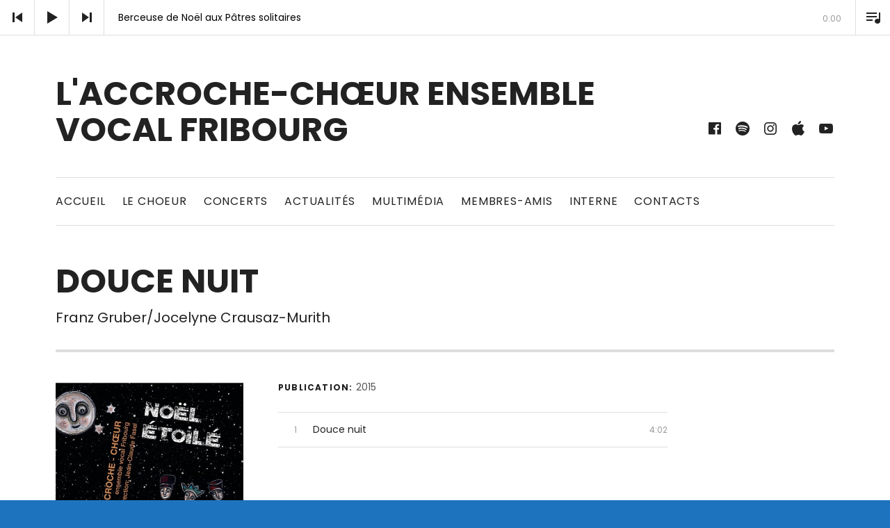

--- FILE ---
content_type: text/html; charset=UTF-8
request_url: https://www.accroche-choeur.ch/music/noel-etoile/track/douce-nuit/
body_size: 22359
content:
<!DOCTYPE html>
<html class="no-js" lang="fr-FR">
<head>
	<meta charset="UTF-8">
	<meta name="viewport" content="width=device-width, initial-scale=1">
	<link rel="profile" href="http://gmpg.org/xfn/11">
	<link rel="pingback" href="https://www.accroche-choeur.ch/xmlrpc.php">
	<script>(function(html){html.className = html.className.replace(/\bno-js\b/,'js')})(document.documentElement);</script>
<title>Douce nuit &#8211; L&#039;Accroche-Chœur ensemble vocal fribourg</title>
<meta name='robots' content='max-image-preview:large' />
	<style>img:is([sizes="auto" i], [sizes^="auto," i]) { contain-intrinsic-size: 3000px 1500px }</style>
	<link rel='dns-prefetch' href='//www.google.com' />
<link rel='dns-prefetch' href='//ajax.googleapis.com' />
<link rel='dns-prefetch' href='//fonts.googleapis.com' />
<link href='https://fonts.gstatic.com' crossorigin rel='preconnect' />
<link rel="alternate" type="application/rss+xml" title="L&#039;Accroche-Chœur ensemble vocal fribourg &raquo; Flux" href="https://www.accroche-choeur.ch/feed/" />
<link rel="alternate" type="application/rss+xml" title="L&#039;Accroche-Chœur ensemble vocal fribourg &raquo; Flux des commentaires" href="https://www.accroche-choeur.ch/comments/feed/" />
<script type="text/javascript">
/* <![CDATA[ */
window._wpemojiSettings = {"baseUrl":"https:\/\/s.w.org\/images\/core\/emoji\/16.0.1\/72x72\/","ext":".png","svgUrl":"https:\/\/s.w.org\/images\/core\/emoji\/16.0.1\/svg\/","svgExt":".svg","source":{"concatemoji":"https:\/\/www.accroche-choeur.ch\/wp-includes\/js\/wp-emoji-release.min.js?ver=6.8.3"}};
/*! This file is auto-generated */
!function(s,n){var o,i,e;function c(e){try{var t={supportTests:e,timestamp:(new Date).valueOf()};sessionStorage.setItem(o,JSON.stringify(t))}catch(e){}}function p(e,t,n){e.clearRect(0,0,e.canvas.width,e.canvas.height),e.fillText(t,0,0);var t=new Uint32Array(e.getImageData(0,0,e.canvas.width,e.canvas.height).data),a=(e.clearRect(0,0,e.canvas.width,e.canvas.height),e.fillText(n,0,0),new Uint32Array(e.getImageData(0,0,e.canvas.width,e.canvas.height).data));return t.every(function(e,t){return e===a[t]})}function u(e,t){e.clearRect(0,0,e.canvas.width,e.canvas.height),e.fillText(t,0,0);for(var n=e.getImageData(16,16,1,1),a=0;a<n.data.length;a++)if(0!==n.data[a])return!1;return!0}function f(e,t,n,a){switch(t){case"flag":return n(e,"\ud83c\udff3\ufe0f\u200d\u26a7\ufe0f","\ud83c\udff3\ufe0f\u200b\u26a7\ufe0f")?!1:!n(e,"\ud83c\udde8\ud83c\uddf6","\ud83c\udde8\u200b\ud83c\uddf6")&&!n(e,"\ud83c\udff4\udb40\udc67\udb40\udc62\udb40\udc65\udb40\udc6e\udb40\udc67\udb40\udc7f","\ud83c\udff4\u200b\udb40\udc67\u200b\udb40\udc62\u200b\udb40\udc65\u200b\udb40\udc6e\u200b\udb40\udc67\u200b\udb40\udc7f");case"emoji":return!a(e,"\ud83e\udedf")}return!1}function g(e,t,n,a){var r="undefined"!=typeof WorkerGlobalScope&&self instanceof WorkerGlobalScope?new OffscreenCanvas(300,150):s.createElement("canvas"),o=r.getContext("2d",{willReadFrequently:!0}),i=(o.textBaseline="top",o.font="600 32px Arial",{});return e.forEach(function(e){i[e]=t(o,e,n,a)}),i}function t(e){var t=s.createElement("script");t.src=e,t.defer=!0,s.head.appendChild(t)}"undefined"!=typeof Promise&&(o="wpEmojiSettingsSupports",i=["flag","emoji"],n.supports={everything:!0,everythingExceptFlag:!0},e=new Promise(function(e){s.addEventListener("DOMContentLoaded",e,{once:!0})}),new Promise(function(t){var n=function(){try{var e=JSON.parse(sessionStorage.getItem(o));if("object"==typeof e&&"number"==typeof e.timestamp&&(new Date).valueOf()<e.timestamp+604800&&"object"==typeof e.supportTests)return e.supportTests}catch(e){}return null}();if(!n){if("undefined"!=typeof Worker&&"undefined"!=typeof OffscreenCanvas&&"undefined"!=typeof URL&&URL.createObjectURL&&"undefined"!=typeof Blob)try{var e="postMessage("+g.toString()+"("+[JSON.stringify(i),f.toString(),p.toString(),u.toString()].join(",")+"));",a=new Blob([e],{type:"text/javascript"}),r=new Worker(URL.createObjectURL(a),{name:"wpTestEmojiSupports"});return void(r.onmessage=function(e){c(n=e.data),r.terminate(),t(n)})}catch(e){}c(n=g(i,f,p,u))}t(n)}).then(function(e){for(var t in e)n.supports[t]=e[t],n.supports.everything=n.supports.everything&&n.supports[t],"flag"!==t&&(n.supports.everythingExceptFlag=n.supports.everythingExceptFlag&&n.supports[t]);n.supports.everythingExceptFlag=n.supports.everythingExceptFlag&&!n.supports.flag,n.DOMReady=!1,n.readyCallback=function(){n.DOMReady=!0}}).then(function(){return e}).then(function(){var e;n.supports.everything||(n.readyCallback(),(e=n.source||{}).concatemoji?t(e.concatemoji):e.wpemoji&&e.twemoji&&(t(e.twemoji),t(e.wpemoji)))}))}((window,document),window._wpemojiSettings);
/* ]]> */
</script>
<link rel='stylesheet' id='sbi_styles-css' href='https://www.accroche-choeur.ch/wp-content/plugins/instagram-feed/css/sbi-styles.min.css?ver=6.9.1' type='text/css' media='all' />
<style id='wp-emoji-styles-inline-css' type='text/css'>

	img.wp-smiley, img.emoji {
		display: inline !important;
		border: none !important;
		box-shadow: none !important;
		height: 1em !important;
		width: 1em !important;
		margin: 0 0.07em !important;
		vertical-align: -0.1em !important;
		background: none !important;
		padding: 0 !important;
	}
</style>
<link rel='stylesheet' id='wp-block-library-css' href='https://www.accroche-choeur.ch/wp-includes/css/dist/block-library/style.min.css?ver=6.8.3' type='text/css' media='all' />
<style id='classic-theme-styles-inline-css' type='text/css'>
/*! This file is auto-generated */
.wp-block-button__link{color:#fff;background-color:#32373c;border-radius:9999px;box-shadow:none;text-decoration:none;padding:calc(.667em + 2px) calc(1.333em + 2px);font-size:1.125em}.wp-block-file__button{background:#32373c;color:#fff;text-decoration:none}
</style>
<style id='global-styles-inline-css' type='text/css'>
:root{--wp--preset--aspect-ratio--square: 1;--wp--preset--aspect-ratio--4-3: 4/3;--wp--preset--aspect-ratio--3-4: 3/4;--wp--preset--aspect-ratio--3-2: 3/2;--wp--preset--aspect-ratio--2-3: 2/3;--wp--preset--aspect-ratio--16-9: 16/9;--wp--preset--aspect-ratio--9-16: 9/16;--wp--preset--color--black: #000000;--wp--preset--color--cyan-bluish-gray: #abb8c3;--wp--preset--color--white: #ffffff;--wp--preset--color--pale-pink: #f78da7;--wp--preset--color--vivid-red: #cf2e2e;--wp--preset--color--luminous-vivid-orange: #ff6900;--wp--preset--color--luminous-vivid-amber: #fcb900;--wp--preset--color--light-green-cyan: #7bdcb5;--wp--preset--color--vivid-green-cyan: #00d084;--wp--preset--color--pale-cyan-blue: #8ed1fc;--wp--preset--color--vivid-cyan-blue: #0693e3;--wp--preset--color--vivid-purple: #9b51e0;--wp--preset--gradient--vivid-cyan-blue-to-vivid-purple: linear-gradient(135deg,rgba(6,147,227,1) 0%,rgb(155,81,224) 100%);--wp--preset--gradient--light-green-cyan-to-vivid-green-cyan: linear-gradient(135deg,rgb(122,220,180) 0%,rgb(0,208,130) 100%);--wp--preset--gradient--luminous-vivid-amber-to-luminous-vivid-orange: linear-gradient(135deg,rgba(252,185,0,1) 0%,rgba(255,105,0,1) 100%);--wp--preset--gradient--luminous-vivid-orange-to-vivid-red: linear-gradient(135deg,rgba(255,105,0,1) 0%,rgb(207,46,46) 100%);--wp--preset--gradient--very-light-gray-to-cyan-bluish-gray: linear-gradient(135deg,rgb(238,238,238) 0%,rgb(169,184,195) 100%);--wp--preset--gradient--cool-to-warm-spectrum: linear-gradient(135deg,rgb(74,234,220) 0%,rgb(151,120,209) 20%,rgb(207,42,186) 40%,rgb(238,44,130) 60%,rgb(251,105,98) 80%,rgb(254,248,76) 100%);--wp--preset--gradient--blush-light-purple: linear-gradient(135deg,rgb(255,206,236) 0%,rgb(152,150,240) 100%);--wp--preset--gradient--blush-bordeaux: linear-gradient(135deg,rgb(254,205,165) 0%,rgb(254,45,45) 50%,rgb(107,0,62) 100%);--wp--preset--gradient--luminous-dusk: linear-gradient(135deg,rgb(255,203,112) 0%,rgb(199,81,192) 50%,rgb(65,88,208) 100%);--wp--preset--gradient--pale-ocean: linear-gradient(135deg,rgb(255,245,203) 0%,rgb(182,227,212) 50%,rgb(51,167,181) 100%);--wp--preset--gradient--electric-grass: linear-gradient(135deg,rgb(202,248,128) 0%,rgb(113,206,126) 100%);--wp--preset--gradient--midnight: linear-gradient(135deg,rgb(2,3,129) 0%,rgb(40,116,252) 100%);--wp--preset--font-size--small: 13px;--wp--preset--font-size--medium: 20px;--wp--preset--font-size--large: 36px;--wp--preset--font-size--x-large: 42px;--wp--preset--spacing--20: 0.44rem;--wp--preset--spacing--30: 0.67rem;--wp--preset--spacing--40: 1rem;--wp--preset--spacing--50: 1.5rem;--wp--preset--spacing--60: 2.25rem;--wp--preset--spacing--70: 3.38rem;--wp--preset--spacing--80: 5.06rem;--wp--preset--shadow--natural: 6px 6px 9px rgba(0, 0, 0, 0.2);--wp--preset--shadow--deep: 12px 12px 50px rgba(0, 0, 0, 0.4);--wp--preset--shadow--sharp: 6px 6px 0px rgba(0, 0, 0, 0.2);--wp--preset--shadow--outlined: 6px 6px 0px -3px rgba(255, 255, 255, 1), 6px 6px rgba(0, 0, 0, 1);--wp--preset--shadow--crisp: 6px 6px 0px rgba(0, 0, 0, 1);}:where(.is-layout-flex){gap: 0.5em;}:where(.is-layout-grid){gap: 0.5em;}body .is-layout-flex{display: flex;}.is-layout-flex{flex-wrap: wrap;align-items: center;}.is-layout-flex > :is(*, div){margin: 0;}body .is-layout-grid{display: grid;}.is-layout-grid > :is(*, div){margin: 0;}:where(.wp-block-columns.is-layout-flex){gap: 2em;}:where(.wp-block-columns.is-layout-grid){gap: 2em;}:where(.wp-block-post-template.is-layout-flex){gap: 1.25em;}:where(.wp-block-post-template.is-layout-grid){gap: 1.25em;}.has-black-color{color: var(--wp--preset--color--black) !important;}.has-cyan-bluish-gray-color{color: var(--wp--preset--color--cyan-bluish-gray) !important;}.has-white-color{color: var(--wp--preset--color--white) !important;}.has-pale-pink-color{color: var(--wp--preset--color--pale-pink) !important;}.has-vivid-red-color{color: var(--wp--preset--color--vivid-red) !important;}.has-luminous-vivid-orange-color{color: var(--wp--preset--color--luminous-vivid-orange) !important;}.has-luminous-vivid-amber-color{color: var(--wp--preset--color--luminous-vivid-amber) !important;}.has-light-green-cyan-color{color: var(--wp--preset--color--light-green-cyan) !important;}.has-vivid-green-cyan-color{color: var(--wp--preset--color--vivid-green-cyan) !important;}.has-pale-cyan-blue-color{color: var(--wp--preset--color--pale-cyan-blue) !important;}.has-vivid-cyan-blue-color{color: var(--wp--preset--color--vivid-cyan-blue) !important;}.has-vivid-purple-color{color: var(--wp--preset--color--vivid-purple) !important;}.has-black-background-color{background-color: var(--wp--preset--color--black) !important;}.has-cyan-bluish-gray-background-color{background-color: var(--wp--preset--color--cyan-bluish-gray) !important;}.has-white-background-color{background-color: var(--wp--preset--color--white) !important;}.has-pale-pink-background-color{background-color: var(--wp--preset--color--pale-pink) !important;}.has-vivid-red-background-color{background-color: var(--wp--preset--color--vivid-red) !important;}.has-luminous-vivid-orange-background-color{background-color: var(--wp--preset--color--luminous-vivid-orange) !important;}.has-luminous-vivid-amber-background-color{background-color: var(--wp--preset--color--luminous-vivid-amber) !important;}.has-light-green-cyan-background-color{background-color: var(--wp--preset--color--light-green-cyan) !important;}.has-vivid-green-cyan-background-color{background-color: var(--wp--preset--color--vivid-green-cyan) !important;}.has-pale-cyan-blue-background-color{background-color: var(--wp--preset--color--pale-cyan-blue) !important;}.has-vivid-cyan-blue-background-color{background-color: var(--wp--preset--color--vivid-cyan-blue) !important;}.has-vivid-purple-background-color{background-color: var(--wp--preset--color--vivid-purple) !important;}.has-black-border-color{border-color: var(--wp--preset--color--black) !important;}.has-cyan-bluish-gray-border-color{border-color: var(--wp--preset--color--cyan-bluish-gray) !important;}.has-white-border-color{border-color: var(--wp--preset--color--white) !important;}.has-pale-pink-border-color{border-color: var(--wp--preset--color--pale-pink) !important;}.has-vivid-red-border-color{border-color: var(--wp--preset--color--vivid-red) !important;}.has-luminous-vivid-orange-border-color{border-color: var(--wp--preset--color--luminous-vivid-orange) !important;}.has-luminous-vivid-amber-border-color{border-color: var(--wp--preset--color--luminous-vivid-amber) !important;}.has-light-green-cyan-border-color{border-color: var(--wp--preset--color--light-green-cyan) !important;}.has-vivid-green-cyan-border-color{border-color: var(--wp--preset--color--vivid-green-cyan) !important;}.has-pale-cyan-blue-border-color{border-color: var(--wp--preset--color--pale-cyan-blue) !important;}.has-vivid-cyan-blue-border-color{border-color: var(--wp--preset--color--vivid-cyan-blue) !important;}.has-vivid-purple-border-color{border-color: var(--wp--preset--color--vivid-purple) !important;}.has-vivid-cyan-blue-to-vivid-purple-gradient-background{background: var(--wp--preset--gradient--vivid-cyan-blue-to-vivid-purple) !important;}.has-light-green-cyan-to-vivid-green-cyan-gradient-background{background: var(--wp--preset--gradient--light-green-cyan-to-vivid-green-cyan) !important;}.has-luminous-vivid-amber-to-luminous-vivid-orange-gradient-background{background: var(--wp--preset--gradient--luminous-vivid-amber-to-luminous-vivid-orange) !important;}.has-luminous-vivid-orange-to-vivid-red-gradient-background{background: var(--wp--preset--gradient--luminous-vivid-orange-to-vivid-red) !important;}.has-very-light-gray-to-cyan-bluish-gray-gradient-background{background: var(--wp--preset--gradient--very-light-gray-to-cyan-bluish-gray) !important;}.has-cool-to-warm-spectrum-gradient-background{background: var(--wp--preset--gradient--cool-to-warm-spectrum) !important;}.has-blush-light-purple-gradient-background{background: var(--wp--preset--gradient--blush-light-purple) !important;}.has-blush-bordeaux-gradient-background{background: var(--wp--preset--gradient--blush-bordeaux) !important;}.has-luminous-dusk-gradient-background{background: var(--wp--preset--gradient--luminous-dusk) !important;}.has-pale-ocean-gradient-background{background: var(--wp--preset--gradient--pale-ocean) !important;}.has-electric-grass-gradient-background{background: var(--wp--preset--gradient--electric-grass) !important;}.has-midnight-gradient-background{background: var(--wp--preset--gradient--midnight) !important;}.has-small-font-size{font-size: var(--wp--preset--font-size--small) !important;}.has-medium-font-size{font-size: var(--wp--preset--font-size--medium) !important;}.has-large-font-size{font-size: var(--wp--preset--font-size--large) !important;}.has-x-large-font-size{font-size: var(--wp--preset--font-size--x-large) !important;}
:where(.wp-block-post-template.is-layout-flex){gap: 1.25em;}:where(.wp-block-post-template.is-layout-grid){gap: 1.25em;}
:where(.wp-block-columns.is-layout-flex){gap: 2em;}:where(.wp-block-columns.is-layout-grid){gap: 2em;}
:root :where(.wp-block-pullquote){font-size: 1.5em;line-height: 1.6;}
</style>
<link rel='stylesheet' id='ccf-jquery-ui-css' href='//ajax.googleapis.com/ajax/libs/jqueryui/1.8.2/themes/smoothness/jquery-ui.css?ver=6.8.3' type='text/css' media='all' />
<link rel='stylesheet' id='ccf-form-css' href='https://www.accroche-choeur.ch/wp-content/plugins/custom-contact-forms/assets/build/css/form.min.css?ver=7.8.5' type='text/css' media='all' />
<link rel='stylesheet' id='themicons-css' href='https://www.accroche-choeur.ch/wp-content/themes/hammer/assets/css/themicons.css?ver=2.3.1' type='text/css' media='all' />
<link rel='stylesheet' id='hammer-style-css' href='https://www.accroche-choeur.ch/wp-content/themes/hammer/style.css?ver=6.8.3' type='text/css' media='all' />
<link rel='stylesheet' id='cedaro-theme-fonts-google-css' href='https://fonts.googleapis.com/css?family=Poppins%3A700%7CPoppins%3A400%2C700%7CPoppins%3A700%7CMerriweather%3A400%2C400italic%2C700%2C700italic%7CPoppins%3A400%2C400italic%2C700%2C700italic&#038;subset=latin&#038;ver=6.8.3' type='text/css' media='all' />
<link rel='stylesheet' id='hammer-audiotheme-css' href='https://www.accroche-choeur.ch/wp-content/themes/hammer/assets/css/audiotheme.css?ver=6.8.3' type='text/css' media='all' />
<script type="text/javascript" src="https://www.accroche-choeur.ch/wp-includes/js/jquery/jquery.min.js?ver=3.7.1" id="jquery-core-js"></script>
<script type="text/javascript" src="https://www.accroche-choeur.ch/wp-includes/js/jquery/jquery-migrate.min.js?ver=3.4.1" id="jquery-migrate-js"></script>
<script type="text/javascript" src="https://www.accroche-choeur.ch/wp-includes/js/jquery/ui/core.min.js?ver=1.13.3" id="jquery-ui-core-js"></script>
<script type="text/javascript" src="https://www.accroche-choeur.ch/wp-includes/js/jquery/ui/datepicker.min.js?ver=1.13.3" id="jquery-ui-datepicker-js"></script>
<script type="text/javascript" id="jquery-ui-datepicker-js-after">
/* <![CDATA[ */
jQuery(function(jQuery){jQuery.datepicker.setDefaults({"closeText":"Fermer","currentText":"Aujourd\u2019hui","monthNames":["janvier","f\u00e9vrier","mars","avril","mai","juin","juillet","ao\u00fbt","septembre","octobre","novembre","d\u00e9cembre"],"monthNamesShort":["Jan","F\u00e9v","Mar","Avr","Mai","Juin","Juil","Ao\u00fbt","Sep","Oct","Nov","D\u00e9c"],"nextText":"Suivant","prevText":"Pr\u00e9c\u00e9dent","dayNames":["dimanche","lundi","mardi","mercredi","jeudi","vendredi","samedi"],"dayNamesShort":["dim","lun","mar","mer","jeu","ven","sam"],"dayNamesMin":["D","L","M","M","J","V","S"],"dateFormat":"d MM yy","firstDay":1,"isRTL":false});});
/* ]]> */
</script>
<script type="text/javascript" src="https://www.accroche-choeur.ch/wp-includes/js/underscore.min.js?ver=1.13.7" id="underscore-js"></script>
<script type="text/javascript" id="ccf-form-js-extra">
/* <![CDATA[ */
var ccfSettings = {"ajaxurl":"https:\/\/www.accroche-choeur.ch\/wp-admin\/admin-ajax.php","required":"Ce champ est obligatoire.","date_required":"La date est obligatoire.","hour_required":"L\u2019heure est obligatoire.","minute_required":"Les minutes sont obligatoires.","am-pm_required":"AM\/PM est obligatoire.","match":"Les adresses m\u00e9l ne correspondent pas.","email":"Ce n\u2019est pas une adresse m\u00e9l valide.","recaptcha":"Votre r\u00e9ponse reCAPTCHA \u00e9tait erron\u00e9e.","recaptcha_theme":"light","phone":"Ce n\u2019est pas un num\u00e9ro de t\u00e9l\u00e9phone valide.","digits":"Ce n\u2019est pas un num\u00e9ro de t\u00e9l\u00e9phone \u00e0 10 chiffres","hour":"Ce n\u2019est une heure valide.","date":"Cette date est invalide.","minute":"Cette minute est invalide.","fileExtension":"Ce n\u2019est pas une extension de fichier autoris\u00e9e","fileSize":"Ce fichier est plus grand que","unknown":"An unknown error occured.","website":"URL invalide. Les URLs doivent commencer par http:\/\/ ou https:\/\/"};
/* ]]> */
</script>
<script type="text/javascript" src="https://www.accroche-choeur.ch/wp-content/plugins/custom-contact-forms/assets/build/js/form.min.js?ver=7.8.5" id="ccf-form-js"></script>
<link rel="https://api.w.org/" href="https://www.accroche-choeur.ch/wp-json/" /><link rel="EditURI" type="application/rsd+xml" title="RSD" href="https://www.accroche-choeur.ch/xmlrpc.php?rsd" />
<meta name="generator" content="WordPress 6.8.3" />
<link rel="canonical" href="https://www.accroche-choeur.ch/music/noel-etoile/track/douce-nuit/" />
<link rel='shortlink' href='https://www.accroche-choeur.ch/?p=15688' />
<link rel="alternate" title="oEmbed (JSON)" type="application/json+oembed" href="https://www.accroche-choeur.ch/wp-json/oembed/1.0/embed?url=https%3A%2F%2Fwww.accroche-choeur.ch%2Fmusic%2Fnoel-etoile%2Ftrack%2Fdouce-nuit%2F" />
<link rel="alternate" title="oEmbed (XML)" type="text/xml+oembed" href="https://www.accroche-choeur.ch/wp-json/oembed/1.0/embed?url=https%3A%2F%2Fwww.accroche-choeur.ch%2Fmusic%2Fnoel-etoile%2Ftrack%2Fdouce-nuit%2F&#038;format=xml" />
<style>.mc4wp-checkbox-wp-registration-form{clear:both;width:auto;display:block;position:static}.mc4wp-checkbox-wp-registration-form input{float:none;vertical-align:middle;-webkit-appearance:checkbox;width:auto;max-width:21px;margin:0 6px 0 0;padding:0;position:static;display:inline-block!important}.mc4wp-checkbox-wp-registration-form label{float:none;cursor:pointer;width:auto;margin:0 0 16px;display:block;position:static}</style><style type="text/css" id="custom-background-css">
body.custom-background { background-color: #1e73be; }
</style>
	<style id='hammer-custom-css' type='text/css'>
a,
a:hover,
a:focus,
.block-grid-item-title a:hover,
.block-grid-item-title a:focus,
.breadcrumbs a:hover,
.breadcrumbs a:focus,
.gig-card:hover,
.gig-card:focus,
.page-links a:hover,
.page-links a:focus,
.page-links > span,
.record-tracklist a:hover,
.record-tracklist a:focus,
.site-title a:hover,
.site-title a:focus {color: #1e73be;
}@media (min-width: 768px) {.site-navigation .menu > li > a:hover,.site-navigation .menu > li > a:focus,.social-navigation a:hover,.social-navigation a:focus {color: #1e73be;}
}
</style>
</head>

<body class="wp-singular audiotheme_track-template-default single single-audiotheme_track postid-15688 custom-background wp-theme-hammer metaslider-plugin group-blog layout-entry-sidebar has-header-text has-social-navigation has-player layout-entry-sidebar--wide font_site-title_poppins font_site-navigation_poppins font_headings_poppins font_main-content_merriweather font_secondary-content_poppins" itemscope="itemscope" itemtype="https://schema.org/WebPage">

	
	<div id="page" class="hfeed site">
		<a class="skip-link screen-reader-text" href="#content">Skip to content</a>

				
<header id="masthead" class="site-header" role="banner" itemscope itemtype="https://schema.org/WPHeader">

	
	<div class="site-header-toggle-buttons">
		<button class="site-navigation-toggle toggle-button"><span>Menu</span></button>
		<button class="hammer-player-toggle toggle-button"><span class="screen-reader-text">Player</span></button>
	</div>

	<div class="site-identity">
				<h1 class="site-title"><a href="https://www.accroche-choeur.ch/" rel="home">L&#039;Accroche-Chœur ensemble vocal fribourg</a></h1>		<p class="site-description screen-reader-text">ensemble vocal Fribourg</p>	</div>

	<div class="site-navigation-panel">

		
		
			<nav class="social-navigation" role="navigation">
				<ul id="menu-social-media" class="menu"><li id="menu-item-15359" class="menu-item menu-item-type-custom menu-item-object-custom first-item menu-item-15359 menu-item-facebook"><a href="https://www.facebook.com/accrochechoeur/"><span class="screen-reader-text">Facebook</span></a></li>
<li id="menu-item-15362" class="menu-item menu-item-type-custom menu-item-object-custom menu-item-15362 menu-item-spotify"><a href="https://open.spotify.com/artist/5jgEcCw72rvirKVa4Qp1Ok"><span class="screen-reader-text">Spotify</span></a></li>
<li id="menu-item-15360" class="menu-item menu-item-type-custom menu-item-object-custom menu-item-15360 menu-item-instagram"><a href="https://www.instagram.com/accroche.choeur/"><span class="screen-reader-text">Instagram</span></a></li>
<li id="menu-item-15361" class="menu-item menu-item-type-custom menu-item-object-custom menu-item-15361 menu-item-itunes"><a href="https://itunes.apple.com/ch/artist/laccroche-choeur-ensemble-vocal-fribourg/208137136"><span class="screen-reader-text">iTunes</span></a></li>
<li id="menu-item-15363" class="menu-item menu-item-type-custom menu-item-object-custom last-item menu-item-15363 menu-item-youtube"><a href="https://www.youtube.com/playlist?list=PL10wsVbeQa2DVuf4qSh86IcD8qvX6hNtH"><span class="screen-reader-text">YouTube</span></a></li>
</ul>			</nav>

		
		
			<nav id="site-navigation" class="site-navigation" role="navigation" itemscope itemtype="https://schema.org/SiteNavigationElement">
				<ul id="menu-menu-principal" class="menu"><li id="menu-item-11480" class="menu-item menu-item-type-custom menu-item-object-custom menu-item-home first-item menu-item-11480 menu-item-accueil"><a href="http://www.accroche-choeur.ch/">Accueil</a></li>
<li id="menu-item-51" class="menu-item menu-item-type-post_type menu-item-object-page menu-item-has-children menu-item-51 menu-item-le-choeur"><a href="https://www.accroche-choeur.ch/laccroche-choeur-ensemble-vocal-fribourg/" title="L&rsquo;Accroche-Choeur ensemble vocal Fribourg">Le choeur</a>
<ul class="sub-menu">
	<li id="menu-item-15485" class="menu-item menu-item-type-post_type menu-item-object-page first-child-item menu-item-15485 menu-item-membres-actifs"><a href="https://www.accroche-choeur.ch/laccroche-choeur-ensemble-vocal-fribourg/membres-actifs/">Membres actifs</a></li>
	<li id="menu-item-75" class="menu-item menu-item-type-post_type menu-item-object-page menu-item-75 menu-item-le-directeur"><a href="https://www.accroche-choeur.ch/laccroche-choeur-ensemble-vocal-fribourg/jean-claude-fasel-directeur/">Le directeur</a></li>
	<li id="menu-item-15789" class="menu-item menu-item-type-post_type menu-item-object-post menu-item-15789 menu-item-photo-officielle"><a href="https://www.accroche-choeur.ch/nouvelle-photo-officielle/">Photo officielle</a></li>
	<li id="menu-item-72" class="menu-item menu-item-type-post_type menu-item-object-page menu-item-72 menu-item-rpertoire"><a href="https://www.accroche-choeur.ch/laccroche-choeur-ensemble-vocal-fribourg/repertoire/">Répertoire</a></li>
	<li id="menu-item-25524" class="menu-item menu-item-type-post_type menu-item-object-page menu-item-25524 menu-item-les-rendez-vous-musicaux-de-la-saint-nicolas"><a href="https://www.accroche-choeur.ch/rdv-musicaux-st-nicolas/">Les Rendez-vous musicaux de la Saint-Nicolas</a></li>
	<li id="menu-item-11452" class="menu-item menu-item-type-post_type menu-item-object-page last-child-item menu-item-11452 menu-item-rejoignez-nous"><a href="https://www.accroche-choeur.ch/laccroche-choeur-ensemble-vocal-fribourg/laccroche-choeur-cherche/">Rejoignez-Nous</a></li>
</ul>
</li>
<li id="menu-item-15383" class="menu-item menu-item-type-post_type menu-item-object-audiotheme_archive menu-item-15383 menu-item-concerts"><a href="https://www.accroche-choeur.ch/shows/">Concerts</a></li>
<li id="menu-item-15398" class="menu-item menu-item-type-taxonomy menu-item-object-category menu-item-has-children menu-item-15398 menu-item-actualits"><a href="https://www.accroche-choeur.ch/category/news/">Actualités</a>
<ul class="sub-menu">
	<li id="menu-item-15493" class="menu-item menu-item-type-taxonomy menu-item-object-category first-child-item menu-item-15493 menu-item-actualits"><a href="https://www.accroche-choeur.ch/category/news/">Actualités</a></li>
	<li id="menu-item-15492" class="menu-item menu-item-type-taxonomy menu-item-object-category last-child-item menu-item-15492 menu-item-presse"><a href="https://www.accroche-choeur.ch/category/presse/">Presse</a></li>
</ul>
</li>
<li id="menu-item-15795" class="menu-item menu-item-type-post_type menu-item-object-audiotheme_archive menu-item-has-children menu-item-15795 menu-item-multimdia"><a href="https://www.accroche-choeur.ch/music/">Multimédia</a>
<ul class="sub-menu">
	<li id="menu-item-15709" class="menu-item menu-item-type-post_type menu-item-object-audiotheme_archive first-child-item menu-item-15709 menu-item-discographie"><a href="https://www.accroche-choeur.ch/music/">Discographie</a></li>
	<li id="menu-item-11821" class="menu-item menu-item-type-custom menu-item-object-custom menu-item-11821 menu-item-vidos"><a href="https://www.youtube.com/playlist?list=PL10wsVbeQa2DVuf4qSh86IcD8qvX6hNtH">Vidéos</a></li>
	<li id="menu-item-15548" class="menu-item menu-item-type-custom menu-item-object-custom menu-item-15548 menu-item-pour-nous-couter"><a href="https://www.youtube.com/watch?v=I2bFTFpBc7I&#038;list=PLaeZMVSRm978UuKiCHfLepuPMuvFA3r06">Pour nous écouter</a></li>
	<li id="menu-item-16237" class="menu-item menu-item-type-custom menu-item-object-custom last-child-item menu-item-16237 menu-item-chant-de-la-saint-nicolas"><a href="http://www.accroche-choeur.ch/senvient-sen-va-saint-nicolas/">Chant de la Saint-Nicolas</a></li>
</ul>
</li>
<li id="menu-item-74" class="menu-item menu-item-type-post_type menu-item-object-page menu-item-74 menu-item-membres-amis"><a href="https://www.accroche-choeur.ch/membres-amis/">Membres-Amis</a></li>
<li id="menu-item-11571" class="menu-item menu-item-type-post_type menu-item-object-page menu-item-11571 menu-item-interne"><a href="https://www.accroche-choeur.ch/interne-2/">Interne</a></li>
<li id="menu-item-11448" class="menu-item menu-item-type-post_type menu-item-object-page last-item menu-item-11448 menu-item-contacts"><a href="https://www.accroche-choeur.ch/contacts/">Contacts</a></li>
</ul>			</nav>

		
		
	</div>

	
</header>
		
		<div id="content" class="site-content">
			
<main id="primary" class="content-area single-record single-record--track" role="main" itemprop="mainContentOfPage" itemscope itemtype="https://schema.org/MusicRecording">

	
	
		
<article id="post-15688" class="post-15688 audiotheme_track type-audiotheme_track status-publish entry">

	<header class="entry-header">
				<h1 class="entry-title" itemprop="name">Douce nuit</h1>					<h2 class="entry-subtitle" itemprop="byArtist">Franz Gruber/Jocelyne Crausaz-Murith</h2>
					</header>

	<div class="entry-sidebar-wrapper">
		
	<figure class="record-artwork">
		<a class="post-thumbnail" href="https://www.accroche-choeur.ch/music/noel-etoile/">
			<img width="535" height="535" src="https://www.accroche-choeur.ch/wp-content/uploads/etoile-535x535.jpg" class="attachment-post-thumbnail size-post-thumbnail" alt="" decoding="async" fetchpriority="high" srcset="https://www.accroche-choeur.ch/wp-content/uploads/etoile-535x535.jpg 535w, https://www.accroche-choeur.ch/wp-content/uploads/etoile-150x150.jpg 150w, https://www.accroche-choeur.ch/wp-content/uploads/etoile-300x300.jpg 300w, https://www.accroche-choeur.ch/wp-content/uploads/etoile-45x45.jpg 45w, https://www.accroche-choeur.ch/wp-content/uploads/etoile.jpg 600w" sizes="(max-width: 535px) 100vw, 535px" itemprop="image" />		</a>
	</figure>

	</div>

	<div class="entry-content-wrapper">
		
	<div class="record-meta record-meta--track">
		<h2 class="screen-reader-text">Record Details</h2>

		<dl>
							<dt class="record-year">Publication:</dt>
				<dd class="record-year" itemprop="dateCreated">2015</dd>
			
					</dl>
	</div>

				
<div class="tracklist-area">
	<h2 class="screen-reader-text">Record Tracklist</h2>

	<ol class="tracklist record-tracklist">
		<li id="track-15688"  class="track is-playable js-play-record" itemprop="track" itemtype="https://schema.org/MusicRecording" data-record-id="15561" data-track-id="15688">
			<span class="track-title" itemprop="name">Douce nuit</span>			<meta content="https://www.accroche-choeur.ch/music/noel-etoile/track/douce-nuit/" itemprop="url" />
			<span class="track-meta">
				<span class="track-current-time">-:--</span>
				<span class="track-duration-sep"> / </span>
				<span class="track-duration">4:02</span>
			</span>
		</li>

			</ol>
</div>


		<div class="entry-content" itemprop="description">
											</div>
	</div>

</article>

		
	
	
</main>


			
		</div><!-- #content -->

		
		
<footer id="footer" class="site-footer" role="contentinfo" itemscope itemtype="https://schema.org/WPFooter">

	
	
<div id="footer-widgets" class="footer-widgets widget-area" role="complementary">

	
	<div class="block-grid block-grid--gutters block-grid-3">

		
		<div id="recent-posts-3" class="widget block-grid-item widget_recent_entries widget-1">
		<h2 class="widget-title">Actualités</h2>
		<ul>
											<li>
					<a href="https://www.accroche-choeur.ch/concert-de-noel-2025/">Concert de Noël 2025</a>
									</li>
											<li>
					<a href="https://www.accroche-choeur.ch/rendez-vous-musicaux-de-la-saint-nicolas-2025/">Rendez-vous musicaux de la Saint-Nicolas 2025</a>
									</li>
											<li>
					<a href="https://www.accroche-choeur.ch/les-5-et-6-avril-2025-nous-avons-interprete-la-passion-selon-st-jean/">Les 5 et 6 avril 2025 nous avons interprété la Passion selon St-Jean</a>
									</li>
											<li>
					<a href="https://www.accroche-choeur.ch/passion-selon-saint-jean/">Passion selon Saint-Jean</a>
									</li>
											<li>
					<a href="https://www.accroche-choeur.ch/cetait-lavent-de-laccroche-choeur/">C’était l’Avent de L’Accroche-Choeur</a>
									</li>
					</ul>

		</div><div id="audiotheme-upcoming-gigs-3" class="widget block-grid-item widget_audiotheme_upcoming_gigs widget-2 widget-items-5">
<h2 class="widget-title">Agenda &#038; Concerts</h2>

	
		<dl class="vevent">

			<dt><a href="https://www.accroche-choeur.ch/shows/concerts-de-musique-sacree-romantique-allemande/" class="url uid"><span class="summary">Concerts de musique sacrée romantique allemande</span></a></dt>
							<dd class="location">
					<a href="https://www.accroche-choeur.ch/shows/concerts-de-musique-sacree-romantique-allemande/"><span class="gig-title"><span class="locality">Fribourg</span></span></a>
				</dd>
			
			<dd class="date">
				<meta content="2026-03-21T20:00:00+01:00">
				<time class="dtstart" datetime="2026-03-21T20:00:00+01:00">
					21 mars 2026				</time>
			</dd>

							<dd class="venue">Eglise des Cordeliers</dd>
			
							<dd class="description">Concerts avec des oeuvres de compositeurs romantiques tels que Mendelssohn, Bruckner et Rheinberger.</dd>
			
		</dl>

	
		<dl class="vevent">

			<dt><a href="https://www.accroche-choeur.ch/shows/gig-25739/" class="url uid"><span class="summary">Concerts de musique sacrée romantique allemande</span></a></dt>
							<dd class="location">
					<a href="https://www.accroche-choeur.ch/shows/gig-25739/"><span class="gig-title"><span class="locality">Plaffeien</span></span></a>
				</dd>
			
			<dd class="date">
				<meta content="2026-03-22T17:00:00+01:00">
				<time class="dtstart" datetime="2026-03-22T17:00:00+01:00">
					22 mars 2026				</time>
			</dd>

							<dd class="venue">Kirche</dd>
			
							<dd class="description">Concerts avec des oeuvres de compositeurs romantiques tels que Mendelssohn, Bruckner et Rheinberger.</dd>
			
		</dl>

	
		<dl class="vevent">

			<dt><a href="https://www.accroche-choeur.ch/shows/concert-en-partenariat/" class="url uid"><span class="summary">Concert en partenariat</span></a></dt>
							<dd class="location">
					<a href="https://www.accroche-choeur.ch/shows/concert-en-partenariat/"><span class="gig-title"><span class="locality">Corbières</span></span></a>
				</dd>
			
			<dd class="date">
				<meta content="2026-06-20T20:00:00+02:00">
				<time class="dtstart" datetime="2026-06-20T20:00:00+02:00">
					20 juin 2026				</time>
			</dd>

							<dd class="venue">Salle communale</dd>
			
			
		</dl>

	
</div><div id="text-4" class="widget block-grid-item widget_text widget-3 widget-last">			<div class="textwidget">
<div id="sb_instagram"  class="sbi sbi_mob_col_1 sbi_tab_col_2 sbi_col_4 sbi_width_resp" style="padding-bottom: 10px;"	 data-feedid="*2"  data-res="auto" data-cols="4" data-colsmobile="1" data-colstablet="2" data-num="20" data-nummobile="20" data-item-padding="5"	 data-shortcode-atts="{&quot;feed&quot;:&quot;2&quot;,&quot;cachetime&quot;:720}"  data-postid="15688" data-locatornonce="0d5ac62fbe" data-imageaspectratio="1:1" data-sbi-flags="favorLocal">
	<div class="sb_instagram_header  sbi_medium"   >
	<a class="sbi_header_link" target="_blank"
	   rel="nofollow noopener" href="https://www.instagram.com/accroche.choeur/" title="@accroche.choeur">
		<div class="sbi_header_text">
			<div class="sbi_header_img"  data-avatar-url="https://scontent.cdninstagram.com/v/t51.2885-19/481841270_1162282215424237_5061333766441147112_n.jpg?stp=dst-jpg_s206x206_tt6&amp;_nc_cat=111&amp;ccb=1-7&amp;_nc_sid=bf7eb4&amp;_nc_ohc=mEixISH7WNAQ7kNvwFT1Ex2&amp;_nc_oc=AdksRkjtNO-DFFdIsK1sK52eWTUUND_wrhFVVTb_joWaLNuQY5qQ2HlkYz2IF4rswIY&amp;_nc_zt=24&amp;_nc_ht=scontent.cdninstagram.com&amp;edm=AP4hL3IEAAAA&amp;oh=00_AfMuWo2UJ4aH0tt_1LTl1QljUztO2KDNf4PI2pLzuNceXw&amp;oe=6861171C">
									<div class="sbi_header_img_hover"  ><svg class="sbi_new_logo fa-instagram fa-w-14" aria-hidden="true" data-fa-processed="" aria-label="Instagram" data-prefix="fab" data-icon="instagram" role="img" viewBox="0 0 448 512">
                    <path fill="currentColor" d="M224.1 141c-63.6 0-114.9 51.3-114.9 114.9s51.3 114.9 114.9 114.9S339 319.5 339 255.9 287.7 141 224.1 141zm0 189.6c-41.1 0-74.7-33.5-74.7-74.7s33.5-74.7 74.7-74.7 74.7 33.5 74.7 74.7-33.6 74.7-74.7 74.7zm146.4-194.3c0 14.9-12 26.8-26.8 26.8-14.9 0-26.8-12-26.8-26.8s12-26.8 26.8-26.8 26.8 12 26.8 26.8zm76.1 27.2c-1.7-35.9-9.9-67.7-36.2-93.9-26.2-26.2-58-34.4-93.9-36.2-37-2.1-147.9-2.1-184.9 0-35.8 1.7-67.6 9.9-93.9 36.1s-34.4 58-36.2 93.9c-2.1 37-2.1 147.9 0 184.9 1.7 35.9 9.9 67.7 36.2 93.9s58 34.4 93.9 36.2c37 2.1 147.9 2.1 184.9 0 35.9-1.7 67.7-9.9 93.9-36.2 26.2-26.2 34.4-58 36.2-93.9 2.1-37 2.1-147.8 0-184.8zM398.8 388c-7.8 19.6-22.9 34.7-42.6 42.6-29.5 11.7-99.5 9-132.1 9s-102.7 2.6-132.1-9c-19.6-7.8-34.7-22.9-42.6-42.6-11.7-29.5-9-99.5-9-132.1s-2.6-102.7 9-132.1c7.8-19.6 22.9-34.7 42.6-42.6 29.5-11.7 99.5-9 132.1-9s102.7-2.6 132.1 9c19.6 7.8 34.7 22.9 42.6 42.6 11.7 29.5 9 99.5 9 132.1s2.7 102.7-9 132.1z"></path>
                </svg></div>
					<img loading="lazy" decoding="async"  src="https://scontent.cdninstagram.com/v/t51.2885-19/481841270_1162282215424237_5061333766441147112_n.jpg?stp=dst-jpg_s206x206_tt6&amp;_nc_cat=111&amp;ccb=1-7&amp;_nc_sid=bf7eb4&amp;_nc_ohc=mEixISH7WNAQ7kNvwFT1Ex2&amp;_nc_oc=AdksRkjtNO-DFFdIsK1sK52eWTUUND_wrhFVVTb_joWaLNuQY5qQ2HlkYz2IF4rswIY&amp;_nc_zt=24&amp;_nc_ht=scontent.cdninstagram.com&amp;edm=AP4hL3IEAAAA&amp;oh=00_AfMuWo2UJ4aH0tt_1LTl1QljUztO2KDNf4PI2pLzuNceXw&amp;oe=6861171C" alt="" width="50" height="50">
				
							</div>

			<div class="sbi_feedtheme_header_text">
				<h3>accroche.choeur</h3>
									<p class="sbi_bio">🎶Ensemble Vocal Fribourg <br>
🪄Dir. Jean-Claude Fasel <br>
🎫05.+06.04.2025📍Église des Cordeliers, Fribourg</p>
							</div>
		</div>
	</a>
</div>

	<div id="sbi_images"  style="gap: 10px;">
		<div class="sbi_item sbi_type_image sbi_new sbi_transition"
	id="sbi_18063611536823484" data-date="1743143311">
	<div class="sbi_photo_wrap">
		<a class="sbi_photo" href="https://www.instagram.com/p/DHu6P-uo9Sr/" target="_blank" rel="noopener nofollow"
			data-full-res="https://scontent.cdninstagram.com/v/t51.75761-15/487454851_18360812929178491_449626491978455537_n.jpg?stp=dst-jpg_e35_tt6&#038;_nc_cat=101&#038;ccb=1-7&#038;_nc_sid=18de74&#038;_nc_ohc=yT6S9bGJO-sQ7kNvwHP9Sxz&#038;_nc_oc=Adn1bgYbjv1nDfOuHxCOGuT9L4bVuJ-T6fXkeeKJwcChSmwKHbF5YhZJ4I_6aNTgObU&#038;_nc_zt=23&#038;_nc_ht=scontent.cdninstagram.com&#038;edm=ANo9K5cEAAAA&#038;_nc_gid=FpIxC0PAXmekaz_TgbVh-Q&#038;oh=00_AfNDwQxjMzKlKRrvFZQPbbD3bhdn7PUcOOWpmvElGJ_FUg&#038;oe=686128EB"
			data-img-src-set="{&quot;d&quot;:&quot;https:\/\/scontent.cdninstagram.com\/v\/t51.75761-15\/487454851_18360812929178491_449626491978455537_n.jpg?stp=dst-jpg_e35_tt6&amp;_nc_cat=101&amp;ccb=1-7&amp;_nc_sid=18de74&amp;_nc_ohc=yT6S9bGJO-sQ7kNvwHP9Sxz&amp;_nc_oc=Adn1bgYbjv1nDfOuHxCOGuT9L4bVuJ-T6fXkeeKJwcChSmwKHbF5YhZJ4I_6aNTgObU&amp;_nc_zt=23&amp;_nc_ht=scontent.cdninstagram.com&amp;edm=ANo9K5cEAAAA&amp;_nc_gid=FpIxC0PAXmekaz_TgbVh-Q&amp;oh=00_AfNDwQxjMzKlKRrvFZQPbbD3bhdn7PUcOOWpmvElGJ_FUg&amp;oe=686128EB&quot;,&quot;150&quot;:&quot;https:\/\/scontent.cdninstagram.com\/v\/t51.75761-15\/487454851_18360812929178491_449626491978455537_n.jpg?stp=dst-jpg_e35_tt6&amp;_nc_cat=101&amp;ccb=1-7&amp;_nc_sid=18de74&amp;_nc_ohc=yT6S9bGJO-sQ7kNvwHP9Sxz&amp;_nc_oc=Adn1bgYbjv1nDfOuHxCOGuT9L4bVuJ-T6fXkeeKJwcChSmwKHbF5YhZJ4I_6aNTgObU&amp;_nc_zt=23&amp;_nc_ht=scontent.cdninstagram.com&amp;edm=ANo9K5cEAAAA&amp;_nc_gid=FpIxC0PAXmekaz_TgbVh-Q&amp;oh=00_AfNDwQxjMzKlKRrvFZQPbbD3bhdn7PUcOOWpmvElGJ_FUg&amp;oe=686128EB&quot;,&quot;320&quot;:&quot;https:\/\/scontent.cdninstagram.com\/v\/t51.75761-15\/487454851_18360812929178491_449626491978455537_n.jpg?stp=dst-jpg_e35_tt6&amp;_nc_cat=101&amp;ccb=1-7&amp;_nc_sid=18de74&amp;_nc_ohc=yT6S9bGJO-sQ7kNvwHP9Sxz&amp;_nc_oc=Adn1bgYbjv1nDfOuHxCOGuT9L4bVuJ-T6fXkeeKJwcChSmwKHbF5YhZJ4I_6aNTgObU&amp;_nc_zt=23&amp;_nc_ht=scontent.cdninstagram.com&amp;edm=ANo9K5cEAAAA&amp;_nc_gid=FpIxC0PAXmekaz_TgbVh-Q&amp;oh=00_AfNDwQxjMzKlKRrvFZQPbbD3bhdn7PUcOOWpmvElGJ_FUg&amp;oe=686128EB&quot;,&quot;640&quot;:&quot;https:\/\/scontent.cdninstagram.com\/v\/t51.75761-15\/487454851_18360812929178491_449626491978455537_n.jpg?stp=dst-jpg_e35_tt6&amp;_nc_cat=101&amp;ccb=1-7&amp;_nc_sid=18de74&amp;_nc_ohc=yT6S9bGJO-sQ7kNvwHP9Sxz&amp;_nc_oc=Adn1bgYbjv1nDfOuHxCOGuT9L4bVuJ-T6fXkeeKJwcChSmwKHbF5YhZJ4I_6aNTgObU&amp;_nc_zt=23&amp;_nc_ht=scontent.cdninstagram.com&amp;edm=ANo9K5cEAAAA&amp;_nc_gid=FpIxC0PAXmekaz_TgbVh-Q&amp;oh=00_AfNDwQxjMzKlKRrvFZQPbbD3bhdn7PUcOOWpmvElGJ_FUg&amp;oe=686128EB&quot;}">
			<span class="sbi-screenreader">M E R C I à nos S P O N S O R S !</span>
									<img decoding="async" src="https://www.accroche-choeur.ch/wp-content/plugins/instagram-feed/img/placeholder.png" alt="M E R C I à nos S P O N S O R S !" aria-hidden="true">
		</a>
	</div>
</div><div class="sbi_item sbi_type_video sbi_new sbi_transition"
	id="sbi_18087206944585037" data-date="1740649806">
	<div class="sbi_photo_wrap">
		<a class="sbi_photo" href="https://www.instagram.com/reel/DGkmAmuIqg9/" target="_blank" rel="noopener nofollow"
			data-full-res="https://scontent.cdninstagram.com/v/t51.71878-15/480507888_1067736462065137_2843219657162446320_n.jpg?stp=dst-jpg_e35_tt6&#038;_nc_cat=101&#038;ccb=1-7&#038;_nc_sid=18de74&#038;_nc_ohc=8oULqPtEQ8sQ7kNvwGrmkYW&#038;_nc_oc=AdleOV16qX96aTC9kT0wa3_yyGIRNLDMABuurVcPkhvjJ7aSOgz_yhqPf9Ppl7RXAXQ&#038;_nc_zt=23&#038;_nc_ht=scontent.cdninstagram.com&#038;edm=ANo9K5cEAAAA&#038;_nc_gid=FpIxC0PAXmekaz_TgbVh-Q&#038;oh=00_AfO_fi4XP1Pn8ysoXcnevgar7EyRR17CrPomglxC7kWUCA&#038;oe=68610A09"
			data-img-src-set="{&quot;d&quot;:&quot;https:\/\/scontent.cdninstagram.com\/v\/t51.71878-15\/480507888_1067736462065137_2843219657162446320_n.jpg?stp=dst-jpg_e35_tt6&amp;_nc_cat=101&amp;ccb=1-7&amp;_nc_sid=18de74&amp;_nc_ohc=8oULqPtEQ8sQ7kNvwGrmkYW&amp;_nc_oc=AdleOV16qX96aTC9kT0wa3_yyGIRNLDMABuurVcPkhvjJ7aSOgz_yhqPf9Ppl7RXAXQ&amp;_nc_zt=23&amp;_nc_ht=scontent.cdninstagram.com&amp;edm=ANo9K5cEAAAA&amp;_nc_gid=FpIxC0PAXmekaz_TgbVh-Q&amp;oh=00_AfO_fi4XP1Pn8ysoXcnevgar7EyRR17CrPomglxC7kWUCA&amp;oe=68610A09&quot;,&quot;150&quot;:&quot;https:\/\/scontent.cdninstagram.com\/v\/t51.71878-15\/480507888_1067736462065137_2843219657162446320_n.jpg?stp=dst-jpg_e35_tt6&amp;_nc_cat=101&amp;ccb=1-7&amp;_nc_sid=18de74&amp;_nc_ohc=8oULqPtEQ8sQ7kNvwGrmkYW&amp;_nc_oc=AdleOV16qX96aTC9kT0wa3_yyGIRNLDMABuurVcPkhvjJ7aSOgz_yhqPf9Ppl7RXAXQ&amp;_nc_zt=23&amp;_nc_ht=scontent.cdninstagram.com&amp;edm=ANo9K5cEAAAA&amp;_nc_gid=FpIxC0PAXmekaz_TgbVh-Q&amp;oh=00_AfO_fi4XP1Pn8ysoXcnevgar7EyRR17CrPomglxC7kWUCA&amp;oe=68610A09&quot;,&quot;320&quot;:&quot;https:\/\/scontent.cdninstagram.com\/v\/t51.71878-15\/480507888_1067736462065137_2843219657162446320_n.jpg?stp=dst-jpg_e35_tt6&amp;_nc_cat=101&amp;ccb=1-7&amp;_nc_sid=18de74&amp;_nc_ohc=8oULqPtEQ8sQ7kNvwGrmkYW&amp;_nc_oc=AdleOV16qX96aTC9kT0wa3_yyGIRNLDMABuurVcPkhvjJ7aSOgz_yhqPf9Ppl7RXAXQ&amp;_nc_zt=23&amp;_nc_ht=scontent.cdninstagram.com&amp;edm=ANo9K5cEAAAA&amp;_nc_gid=FpIxC0PAXmekaz_TgbVh-Q&amp;oh=00_AfO_fi4XP1Pn8ysoXcnevgar7EyRR17CrPomglxC7kWUCA&amp;oe=68610A09&quot;,&quot;640&quot;:&quot;https:\/\/scontent.cdninstagram.com\/v\/t51.71878-15\/480507888_1067736462065137_2843219657162446320_n.jpg?stp=dst-jpg_e35_tt6&amp;_nc_cat=101&amp;ccb=1-7&amp;_nc_sid=18de74&amp;_nc_ohc=8oULqPtEQ8sQ7kNvwGrmkYW&amp;_nc_oc=AdleOV16qX96aTC9kT0wa3_yyGIRNLDMABuurVcPkhvjJ7aSOgz_yhqPf9Ppl7RXAXQ&amp;_nc_zt=23&amp;_nc_ht=scontent.cdninstagram.com&amp;edm=ANo9K5cEAAAA&amp;_nc_gid=FpIxC0PAXmekaz_TgbVh-Q&amp;oh=00_AfO_fi4XP1Pn8ysoXcnevgar7EyRR17CrPomglxC7kWUCA&amp;oe=68610A09&quot;}">
			<span class="sbi-screenreader">Vivez l’émotion de la Passion. ✨🎶 Un momen</span>
						<svg style="color: rgba(255,255,255,1)" class="svg-inline--fa fa-play fa-w-14 sbi_playbtn" aria-label="Play" aria-hidden="true" data-fa-processed="" data-prefix="fa" data-icon="play" role="presentation" xmlns="http://www.w3.org/2000/svg" viewBox="0 0 448 512"><path fill="currentColor" d="M424.4 214.7L72.4 6.6C43.8-10.3 0 6.1 0 47.9V464c0 37.5 40.7 60.1 72.4 41.3l352-208c31.4-18.5 31.5-64.1 0-82.6z"></path></svg>			<img decoding="async" src="https://www.accroche-choeur.ch/wp-content/plugins/instagram-feed/img/placeholder.png" alt="Vivez l’émotion de la Passion. ✨🎶 Un moment de recueillement et de musique avec Bach, porté par les voix de L’Accroche-Choeur et de solistes de renom. Une invitation à se laisser toucher par la force de cette œuvre. Rejoignez-nous pour un concert exceptionnel. Ne manquez pas cette expérience unique ! 🎼💫

📅 5 &amp; 6 avril 2025
📍 Église des Cordeliers à Fribourg

Prenez vos billets dès maintenant via le lien en bio ! 🎟️🔥" aria-hidden="true">
		</a>
	</div>
</div><div class="sbi_item sbi_type_image sbi_new sbi_transition"
	id="sbi_18021124046438179" data-date="1739514284">
	<div class="sbi_photo_wrap">
		<a class="sbi_photo" href="https://www.instagram.com/p/DGCwbhUonyo/" target="_blank" rel="noopener nofollow"
			data-full-res="https://scontent.cdninstagram.com/v/t51.75761-15/478649468_18355737823178491_4248737333791262232_n.jpg?stp=dst-jpg_e35_tt6&#038;_nc_cat=108&#038;ccb=1-7&#038;_nc_sid=18de74&#038;_nc_ohc=Sc8akhihcxEQ7kNvwGMhV4C&#038;_nc_oc=AdkIJQ8DXRzT7p305KqNsoV3i8rmxr9oIYf5rZ4qm2efaIxsf3FGcS6MwOmlF7X7z1o&#038;_nc_zt=23&#038;_nc_ht=scontent.cdninstagram.com&#038;edm=ANo9K5cEAAAA&#038;_nc_gid=FpIxC0PAXmekaz_TgbVh-Q&#038;oh=00_AfNbGbgmfOuhUt6XjbfMq_kyCJaUsen9t0sA7m5t7-9UXg&#038;oe=6861275C"
			data-img-src-set="{&quot;d&quot;:&quot;https:\/\/scontent.cdninstagram.com\/v\/t51.75761-15\/478649468_18355737823178491_4248737333791262232_n.jpg?stp=dst-jpg_e35_tt6&amp;_nc_cat=108&amp;ccb=1-7&amp;_nc_sid=18de74&amp;_nc_ohc=Sc8akhihcxEQ7kNvwGMhV4C&amp;_nc_oc=AdkIJQ8DXRzT7p305KqNsoV3i8rmxr9oIYf5rZ4qm2efaIxsf3FGcS6MwOmlF7X7z1o&amp;_nc_zt=23&amp;_nc_ht=scontent.cdninstagram.com&amp;edm=ANo9K5cEAAAA&amp;_nc_gid=FpIxC0PAXmekaz_TgbVh-Q&amp;oh=00_AfNbGbgmfOuhUt6XjbfMq_kyCJaUsen9t0sA7m5t7-9UXg&amp;oe=6861275C&quot;,&quot;150&quot;:&quot;https:\/\/scontent.cdninstagram.com\/v\/t51.75761-15\/478649468_18355737823178491_4248737333791262232_n.jpg?stp=dst-jpg_e35_tt6&amp;_nc_cat=108&amp;ccb=1-7&amp;_nc_sid=18de74&amp;_nc_ohc=Sc8akhihcxEQ7kNvwGMhV4C&amp;_nc_oc=AdkIJQ8DXRzT7p305KqNsoV3i8rmxr9oIYf5rZ4qm2efaIxsf3FGcS6MwOmlF7X7z1o&amp;_nc_zt=23&amp;_nc_ht=scontent.cdninstagram.com&amp;edm=ANo9K5cEAAAA&amp;_nc_gid=FpIxC0PAXmekaz_TgbVh-Q&amp;oh=00_AfNbGbgmfOuhUt6XjbfMq_kyCJaUsen9t0sA7m5t7-9UXg&amp;oe=6861275C&quot;,&quot;320&quot;:&quot;https:\/\/scontent.cdninstagram.com\/v\/t51.75761-15\/478649468_18355737823178491_4248737333791262232_n.jpg?stp=dst-jpg_e35_tt6&amp;_nc_cat=108&amp;ccb=1-7&amp;_nc_sid=18de74&amp;_nc_ohc=Sc8akhihcxEQ7kNvwGMhV4C&amp;_nc_oc=AdkIJQ8DXRzT7p305KqNsoV3i8rmxr9oIYf5rZ4qm2efaIxsf3FGcS6MwOmlF7X7z1o&amp;_nc_zt=23&amp;_nc_ht=scontent.cdninstagram.com&amp;edm=ANo9K5cEAAAA&amp;_nc_gid=FpIxC0PAXmekaz_TgbVh-Q&amp;oh=00_AfNbGbgmfOuhUt6XjbfMq_kyCJaUsen9t0sA7m5t7-9UXg&amp;oe=6861275C&quot;,&quot;640&quot;:&quot;https:\/\/scontent.cdninstagram.com\/v\/t51.75761-15\/478649468_18355737823178491_4248737333791262232_n.jpg?stp=dst-jpg_e35_tt6&amp;_nc_cat=108&amp;ccb=1-7&amp;_nc_sid=18de74&amp;_nc_ohc=Sc8akhihcxEQ7kNvwGMhV4C&amp;_nc_oc=AdkIJQ8DXRzT7p305KqNsoV3i8rmxr9oIYf5rZ4qm2efaIxsf3FGcS6MwOmlF7X7z1o&amp;_nc_zt=23&amp;_nc_ht=scontent.cdninstagram.com&amp;edm=ANo9K5cEAAAA&amp;_nc_gid=FpIxC0PAXmekaz_TgbVh-Q&amp;oh=00_AfNbGbgmfOuhUt6XjbfMq_kyCJaUsen9t0sA7m5t7-9UXg&amp;oe=6861275C&quot;}">
			<span class="sbi-screenreader">⚡️billetterie ouverte ⚡️trouvez le lien da</span>
									<img decoding="async" src="https://www.accroche-choeur.ch/wp-content/plugins/instagram-feed/img/placeholder.png" alt="⚡️billetterie ouverte ⚡️trouvez le lien dans la bio !" aria-hidden="true">
		</a>
	</div>
</div><div class="sbi_item sbi_type_video sbi_new sbi_transition"
	id="sbi_18066060838732750" data-date="1732257044">
	<div class="sbi_photo_wrap">
		<a class="sbi_photo" href="https://www.instagram.com/reel/DCqeRGgomjj/" target="_blank" rel="noopener nofollow"
			data-full-res="https://scontent.cdninstagram.com/v/t51.75761-15/467700363_18345221845178491_2972093887824611474_n.jpg?stp=dst-jpg_e35_tt6&#038;_nc_cat=102&#038;ccb=1-7&#038;_nc_sid=18de74&#038;_nc_ohc=DGkGmb7vmRQQ7kNvwERrqRF&#038;_nc_oc=Adkg8g0lUhNBjtCA_LQnXNBc5FbUhEULy6fN-22n_mwZ48HOFpqmf7zssnO4T_sqM50&#038;_nc_zt=23&#038;_nc_ht=scontent.cdninstagram.com&#038;edm=ANo9K5cEAAAA&#038;_nc_gid=FpIxC0PAXmekaz_TgbVh-Q&#038;oh=00_AfOqrlvXSqrEI0sEzK4wJ5Y3jPpAOzoMJUb4VJ78-BcM7g&#038;oe=68611746"
			data-img-src-set="{&quot;d&quot;:&quot;https:\/\/scontent.cdninstagram.com\/v\/t51.75761-15\/467700363_18345221845178491_2972093887824611474_n.jpg?stp=dst-jpg_e35_tt6&amp;_nc_cat=102&amp;ccb=1-7&amp;_nc_sid=18de74&amp;_nc_ohc=DGkGmb7vmRQQ7kNvwERrqRF&amp;_nc_oc=Adkg8g0lUhNBjtCA_LQnXNBc5FbUhEULy6fN-22n_mwZ48HOFpqmf7zssnO4T_sqM50&amp;_nc_zt=23&amp;_nc_ht=scontent.cdninstagram.com&amp;edm=ANo9K5cEAAAA&amp;_nc_gid=FpIxC0PAXmekaz_TgbVh-Q&amp;oh=00_AfOqrlvXSqrEI0sEzK4wJ5Y3jPpAOzoMJUb4VJ78-BcM7g&amp;oe=68611746&quot;,&quot;150&quot;:&quot;https:\/\/scontent.cdninstagram.com\/v\/t51.75761-15\/467700363_18345221845178491_2972093887824611474_n.jpg?stp=dst-jpg_e35_tt6&amp;_nc_cat=102&amp;ccb=1-7&amp;_nc_sid=18de74&amp;_nc_ohc=DGkGmb7vmRQQ7kNvwERrqRF&amp;_nc_oc=Adkg8g0lUhNBjtCA_LQnXNBc5FbUhEULy6fN-22n_mwZ48HOFpqmf7zssnO4T_sqM50&amp;_nc_zt=23&amp;_nc_ht=scontent.cdninstagram.com&amp;edm=ANo9K5cEAAAA&amp;_nc_gid=FpIxC0PAXmekaz_TgbVh-Q&amp;oh=00_AfOqrlvXSqrEI0sEzK4wJ5Y3jPpAOzoMJUb4VJ78-BcM7g&amp;oe=68611746&quot;,&quot;320&quot;:&quot;https:\/\/scontent.cdninstagram.com\/v\/t51.75761-15\/467700363_18345221845178491_2972093887824611474_n.jpg?stp=dst-jpg_e35_tt6&amp;_nc_cat=102&amp;ccb=1-7&amp;_nc_sid=18de74&amp;_nc_ohc=DGkGmb7vmRQQ7kNvwERrqRF&amp;_nc_oc=Adkg8g0lUhNBjtCA_LQnXNBc5FbUhEULy6fN-22n_mwZ48HOFpqmf7zssnO4T_sqM50&amp;_nc_zt=23&amp;_nc_ht=scontent.cdninstagram.com&amp;edm=ANo9K5cEAAAA&amp;_nc_gid=FpIxC0PAXmekaz_TgbVh-Q&amp;oh=00_AfOqrlvXSqrEI0sEzK4wJ5Y3jPpAOzoMJUb4VJ78-BcM7g&amp;oe=68611746&quot;,&quot;640&quot;:&quot;https:\/\/scontent.cdninstagram.com\/v\/t51.75761-15\/467700363_18345221845178491_2972093887824611474_n.jpg?stp=dst-jpg_e35_tt6&amp;_nc_cat=102&amp;ccb=1-7&amp;_nc_sid=18de74&amp;_nc_ohc=DGkGmb7vmRQQ7kNvwERrqRF&amp;_nc_oc=Adkg8g0lUhNBjtCA_LQnXNBc5FbUhEULy6fN-22n_mwZ48HOFpqmf7zssnO4T_sqM50&amp;_nc_zt=23&amp;_nc_ht=scontent.cdninstagram.com&amp;edm=ANo9K5cEAAAA&amp;_nc_gid=FpIxC0PAXmekaz_TgbVh-Q&amp;oh=00_AfOqrlvXSqrEI0sEzK4wJ5Y3jPpAOzoMJUb4VJ78-BcM7g&amp;oe=68611746&quot;}">
			<span class="sbi-screenreader">Publication 18066060838732750 Instagram</span>
						<svg style="color: rgba(255,255,255,1)" class="svg-inline--fa fa-play fa-w-14 sbi_playbtn" aria-label="Play" aria-hidden="true" data-fa-processed="" data-prefix="fa" data-icon="play" role="presentation" xmlns="http://www.w3.org/2000/svg" viewBox="0 0 448 512"><path fill="currentColor" d="M424.4 214.7L72.4 6.6C43.8-10.3 0 6.1 0 47.9V464c0 37.5 40.7 60.1 72.4 41.3l352-208c31.4-18.5 31.5-64.1 0-82.6z"></path></svg>			<img decoding="async" src="https://www.accroche-choeur.ch/wp-content/plugins/instagram-feed/img/placeholder.png" alt="Publication 18066060838732750 Instagram" aria-hidden="true">
		</a>
	</div>
</div><div class="sbi_item sbi_type_video sbi_new sbi_transition"
	id="sbi_18048185138078508" data-date="1732199420">
	<div class="sbi_photo_wrap">
		<a class="sbi_photo" href="https://www.instagram.com/reel/DCowVmzIVq2/" target="_blank" rel="noopener nofollow"
			data-full-res="https://scontent.cdninstagram.com/v/t51.75761-15/467526241_18345141901178491_2501218363215679695_n.jpg?stp=dst-jpg_e35_tt6&#038;_nc_cat=103&#038;ccb=1-7&#038;_nc_sid=18de74&#038;_nc_ohc=PvsTfyhQJSQQ7kNvwGKQ0kb&#038;_nc_oc=AdlNxnlq0jGjCFrMQf9FciQheDYg-Xvh0mOOdw6NNjJuC9k5XOxaIULNiSOH91tbFuI&#038;_nc_zt=23&#038;_nc_ht=scontent.cdninstagram.com&#038;edm=ANo9K5cEAAAA&#038;_nc_gid=FpIxC0PAXmekaz_TgbVh-Q&#038;oh=00_AfP16FyJHjkHYzaSGTXNBdnW-X1yIOy4_4n6nWMsjxGaMw&#038;oe=68610385"
			data-img-src-set="{&quot;d&quot;:&quot;https:\/\/scontent.cdninstagram.com\/v\/t51.75761-15\/467526241_18345141901178491_2501218363215679695_n.jpg?stp=dst-jpg_e35_tt6&amp;_nc_cat=103&amp;ccb=1-7&amp;_nc_sid=18de74&amp;_nc_ohc=PvsTfyhQJSQQ7kNvwGKQ0kb&amp;_nc_oc=AdlNxnlq0jGjCFrMQf9FciQheDYg-Xvh0mOOdw6NNjJuC9k5XOxaIULNiSOH91tbFuI&amp;_nc_zt=23&amp;_nc_ht=scontent.cdninstagram.com&amp;edm=ANo9K5cEAAAA&amp;_nc_gid=FpIxC0PAXmekaz_TgbVh-Q&amp;oh=00_AfP16FyJHjkHYzaSGTXNBdnW-X1yIOy4_4n6nWMsjxGaMw&amp;oe=68610385&quot;,&quot;150&quot;:&quot;https:\/\/scontent.cdninstagram.com\/v\/t51.75761-15\/467526241_18345141901178491_2501218363215679695_n.jpg?stp=dst-jpg_e35_tt6&amp;_nc_cat=103&amp;ccb=1-7&amp;_nc_sid=18de74&amp;_nc_ohc=PvsTfyhQJSQQ7kNvwGKQ0kb&amp;_nc_oc=AdlNxnlq0jGjCFrMQf9FciQheDYg-Xvh0mOOdw6NNjJuC9k5XOxaIULNiSOH91tbFuI&amp;_nc_zt=23&amp;_nc_ht=scontent.cdninstagram.com&amp;edm=ANo9K5cEAAAA&amp;_nc_gid=FpIxC0PAXmekaz_TgbVh-Q&amp;oh=00_AfP16FyJHjkHYzaSGTXNBdnW-X1yIOy4_4n6nWMsjxGaMw&amp;oe=68610385&quot;,&quot;320&quot;:&quot;https:\/\/scontent.cdninstagram.com\/v\/t51.75761-15\/467526241_18345141901178491_2501218363215679695_n.jpg?stp=dst-jpg_e35_tt6&amp;_nc_cat=103&amp;ccb=1-7&amp;_nc_sid=18de74&amp;_nc_ohc=PvsTfyhQJSQQ7kNvwGKQ0kb&amp;_nc_oc=AdlNxnlq0jGjCFrMQf9FciQheDYg-Xvh0mOOdw6NNjJuC9k5XOxaIULNiSOH91tbFuI&amp;_nc_zt=23&amp;_nc_ht=scontent.cdninstagram.com&amp;edm=ANo9K5cEAAAA&amp;_nc_gid=FpIxC0PAXmekaz_TgbVh-Q&amp;oh=00_AfP16FyJHjkHYzaSGTXNBdnW-X1yIOy4_4n6nWMsjxGaMw&amp;oe=68610385&quot;,&quot;640&quot;:&quot;https:\/\/scontent.cdninstagram.com\/v\/t51.75761-15\/467526241_18345141901178491_2501218363215679695_n.jpg?stp=dst-jpg_e35_tt6&amp;_nc_cat=103&amp;ccb=1-7&amp;_nc_sid=18de74&amp;_nc_ohc=PvsTfyhQJSQQ7kNvwGKQ0kb&amp;_nc_oc=AdlNxnlq0jGjCFrMQf9FciQheDYg-Xvh0mOOdw6NNjJuC9k5XOxaIULNiSOH91tbFuI&amp;_nc_zt=23&amp;_nc_ht=scontent.cdninstagram.com&amp;edm=ANo9K5cEAAAA&amp;_nc_gid=FpIxC0PAXmekaz_TgbVh-Q&amp;oh=00_AfP16FyJHjkHYzaSGTXNBdnW-X1yIOy4_4n6nWMsjxGaMw&amp;oe=68610385&quot;}">
			<span class="sbi-screenreader">Publication 18048185138078508 Instagram</span>
						<svg style="color: rgba(255,255,255,1)" class="svg-inline--fa fa-play fa-w-14 sbi_playbtn" aria-label="Play" aria-hidden="true" data-fa-processed="" data-prefix="fa" data-icon="play" role="presentation" xmlns="http://www.w3.org/2000/svg" viewBox="0 0 448 512"><path fill="currentColor" d="M424.4 214.7L72.4 6.6C43.8-10.3 0 6.1 0 47.9V464c0 37.5 40.7 60.1 72.4 41.3l352-208c31.4-18.5 31.5-64.1 0-82.6z"></path></svg>			<img decoding="async" src="https://www.accroche-choeur.ch/wp-content/plugins/instagram-feed/img/placeholder.png" alt="Publication 18048185138078508 Instagram" aria-hidden="true">
		</a>
	</div>
</div><div class="sbi_item sbi_type_image sbi_new sbi_transition"
	id="sbi_18021314252561100" data-date="1731650922">
	<div class="sbi_photo_wrap">
		<a class="sbi_photo" href="https://www.instagram.com/p/DCYaQdNoECA/" target="_blank" rel="noopener nofollow"
			data-full-res="https://scontent.cdninstagram.com/v/t51.75761-15/466557092_18344340529178491_8867060039316736284_n.jpg?stp=dst-jpg_e35_tt6&#038;_nc_cat=111&#038;ccb=1-7&#038;_nc_sid=18de74&#038;_nc_ohc=dnh1rQ09oR0Q7kNvwEtZcKR&#038;_nc_oc=AdlFlR15IfJLLW2GAwqKZbEP9rYWPuYyvFNNfl77a8PQmEefaTLa4yN6W7pv-Z2o488&#038;_nc_zt=23&#038;_nc_ht=scontent.cdninstagram.com&#038;edm=ANo9K5cEAAAA&#038;_nc_gid=FpIxC0PAXmekaz_TgbVh-Q&#038;oh=00_AfPnCQIKqIKhFmMqFlamxgxScx0ykSR1O5BUq58MDbqXqw&#038;oe=68612CA0"
			data-img-src-set="{&quot;d&quot;:&quot;https:\/\/scontent.cdninstagram.com\/v\/t51.75761-15\/466557092_18344340529178491_8867060039316736284_n.jpg?stp=dst-jpg_e35_tt6&amp;_nc_cat=111&amp;ccb=1-7&amp;_nc_sid=18de74&amp;_nc_ohc=dnh1rQ09oR0Q7kNvwEtZcKR&amp;_nc_oc=AdlFlR15IfJLLW2GAwqKZbEP9rYWPuYyvFNNfl77a8PQmEefaTLa4yN6W7pv-Z2o488&amp;_nc_zt=23&amp;_nc_ht=scontent.cdninstagram.com&amp;edm=ANo9K5cEAAAA&amp;_nc_gid=FpIxC0PAXmekaz_TgbVh-Q&amp;oh=00_AfPnCQIKqIKhFmMqFlamxgxScx0ykSR1O5BUq58MDbqXqw&amp;oe=68612CA0&quot;,&quot;150&quot;:&quot;https:\/\/scontent.cdninstagram.com\/v\/t51.75761-15\/466557092_18344340529178491_8867060039316736284_n.jpg?stp=dst-jpg_e35_tt6&amp;_nc_cat=111&amp;ccb=1-7&amp;_nc_sid=18de74&amp;_nc_ohc=dnh1rQ09oR0Q7kNvwEtZcKR&amp;_nc_oc=AdlFlR15IfJLLW2GAwqKZbEP9rYWPuYyvFNNfl77a8PQmEefaTLa4yN6W7pv-Z2o488&amp;_nc_zt=23&amp;_nc_ht=scontent.cdninstagram.com&amp;edm=ANo9K5cEAAAA&amp;_nc_gid=FpIxC0PAXmekaz_TgbVh-Q&amp;oh=00_AfPnCQIKqIKhFmMqFlamxgxScx0ykSR1O5BUq58MDbqXqw&amp;oe=68612CA0&quot;,&quot;320&quot;:&quot;https:\/\/scontent.cdninstagram.com\/v\/t51.75761-15\/466557092_18344340529178491_8867060039316736284_n.jpg?stp=dst-jpg_e35_tt6&amp;_nc_cat=111&amp;ccb=1-7&amp;_nc_sid=18de74&amp;_nc_ohc=dnh1rQ09oR0Q7kNvwEtZcKR&amp;_nc_oc=AdlFlR15IfJLLW2GAwqKZbEP9rYWPuYyvFNNfl77a8PQmEefaTLa4yN6W7pv-Z2o488&amp;_nc_zt=23&amp;_nc_ht=scontent.cdninstagram.com&amp;edm=ANo9K5cEAAAA&amp;_nc_gid=FpIxC0PAXmekaz_TgbVh-Q&amp;oh=00_AfPnCQIKqIKhFmMqFlamxgxScx0ykSR1O5BUq58MDbqXqw&amp;oe=68612CA0&quot;,&quot;640&quot;:&quot;https:\/\/scontent.cdninstagram.com\/v\/t51.75761-15\/466557092_18344340529178491_8867060039316736284_n.jpg?stp=dst-jpg_e35_tt6&amp;_nc_cat=111&amp;ccb=1-7&amp;_nc_sid=18de74&amp;_nc_ohc=dnh1rQ09oR0Q7kNvwEtZcKR&amp;_nc_oc=AdlFlR15IfJLLW2GAwqKZbEP9rYWPuYyvFNNfl77a8PQmEefaTLa4yN6W7pv-Z2o488&amp;_nc_zt=23&amp;_nc_ht=scontent.cdninstagram.com&amp;edm=ANo9K5cEAAAA&amp;_nc_gid=FpIxC0PAXmekaz_TgbVh-Q&amp;oh=00_AfPnCQIKqIKhFmMqFlamxgxScx0ykSR1O5BUq58MDbqXqw&amp;oe=68612CA0&quot;}">
			<span class="sbi-screenreader">Publication 18021314252561100 Instagram</span>
									<img decoding="async" src="https://www.accroche-choeur.ch/wp-content/plugins/instagram-feed/img/placeholder.png" alt="Publication 18021314252561100 Instagram" aria-hidden="true">
		</a>
	</div>
</div><div class="sbi_item sbi_type_image sbi_new sbi_transition"
	id="sbi_18155687803311638" data-date="1720865915">
	<div class="sbi_photo_wrap">
		<a class="sbi_photo" href="https://www.instagram.com/p/C9W_fTItEGl/" target="_blank" rel="noopener nofollow"
			data-full-res="https://scontent.cdninstagram.com/v/t39.30808-6/472258245_18350730976178491_8990922997495060499_n.jpg?stp=dst-jpg_e35_tt6&#038;_nc_cat=103&#038;ccb=1-7&#038;_nc_sid=18de74&#038;_nc_ohc=7qbcFkSPhbkQ7kNvwHrOOw3&#038;_nc_oc=AdmE5HVcOIVfO9Eq6lMisqcI-2zW4bAMoJom13CEg-8ANdJT8H4EtFgbFxKY1hoasr0&#038;_nc_zt=23&#038;_nc_ht=scontent.cdninstagram.com&#038;edm=ANo9K5cEAAAA&#038;_nc_gid=FpIxC0PAXmekaz_TgbVh-Q&#038;oh=00_AfMVHoJiY1Tm_8RXO_wCdKhSwaK7wBePk9Z8PRZQEuAQ4g&#038;oe=6861264E"
			data-img-src-set="{&quot;d&quot;:&quot;https:\/\/scontent.cdninstagram.com\/v\/t39.30808-6\/472258245_18350730976178491_8990922997495060499_n.jpg?stp=dst-jpg_e35_tt6&amp;_nc_cat=103&amp;ccb=1-7&amp;_nc_sid=18de74&amp;_nc_ohc=7qbcFkSPhbkQ7kNvwHrOOw3&amp;_nc_oc=AdmE5HVcOIVfO9Eq6lMisqcI-2zW4bAMoJom13CEg-8ANdJT8H4EtFgbFxKY1hoasr0&amp;_nc_zt=23&amp;_nc_ht=scontent.cdninstagram.com&amp;edm=ANo9K5cEAAAA&amp;_nc_gid=FpIxC0PAXmekaz_TgbVh-Q&amp;oh=00_AfMVHoJiY1Tm_8RXO_wCdKhSwaK7wBePk9Z8PRZQEuAQ4g&amp;oe=6861264E&quot;,&quot;150&quot;:&quot;https:\/\/scontent.cdninstagram.com\/v\/t39.30808-6\/472258245_18350730976178491_8990922997495060499_n.jpg?stp=dst-jpg_e35_tt6&amp;_nc_cat=103&amp;ccb=1-7&amp;_nc_sid=18de74&amp;_nc_ohc=7qbcFkSPhbkQ7kNvwHrOOw3&amp;_nc_oc=AdmE5HVcOIVfO9Eq6lMisqcI-2zW4bAMoJom13CEg-8ANdJT8H4EtFgbFxKY1hoasr0&amp;_nc_zt=23&amp;_nc_ht=scontent.cdninstagram.com&amp;edm=ANo9K5cEAAAA&amp;_nc_gid=FpIxC0PAXmekaz_TgbVh-Q&amp;oh=00_AfMVHoJiY1Tm_8RXO_wCdKhSwaK7wBePk9Z8PRZQEuAQ4g&amp;oe=6861264E&quot;,&quot;320&quot;:&quot;https:\/\/scontent.cdninstagram.com\/v\/t39.30808-6\/472258245_18350730976178491_8990922997495060499_n.jpg?stp=dst-jpg_e35_tt6&amp;_nc_cat=103&amp;ccb=1-7&amp;_nc_sid=18de74&amp;_nc_ohc=7qbcFkSPhbkQ7kNvwHrOOw3&amp;_nc_oc=AdmE5HVcOIVfO9Eq6lMisqcI-2zW4bAMoJom13CEg-8ANdJT8H4EtFgbFxKY1hoasr0&amp;_nc_zt=23&amp;_nc_ht=scontent.cdninstagram.com&amp;edm=ANo9K5cEAAAA&amp;_nc_gid=FpIxC0PAXmekaz_TgbVh-Q&amp;oh=00_AfMVHoJiY1Tm_8RXO_wCdKhSwaK7wBePk9Z8PRZQEuAQ4g&amp;oe=6861264E&quot;,&quot;640&quot;:&quot;https:\/\/scontent.cdninstagram.com\/v\/t39.30808-6\/472258245_18350730976178491_8990922997495060499_n.jpg?stp=dst-jpg_e35_tt6&amp;_nc_cat=103&amp;ccb=1-7&amp;_nc_sid=18de74&amp;_nc_ohc=7qbcFkSPhbkQ7kNvwHrOOw3&amp;_nc_oc=AdmE5HVcOIVfO9Eq6lMisqcI-2zW4bAMoJom13CEg-8ANdJT8H4EtFgbFxKY1hoasr0&amp;_nc_zt=23&amp;_nc_ht=scontent.cdninstagram.com&amp;edm=ANo9K5cEAAAA&amp;_nc_gid=FpIxC0PAXmekaz_TgbVh-Q&amp;oh=00_AfMVHoJiY1Tm_8RXO_wCdKhSwaK7wBePk9Z8PRZQEuAQ4g&amp;oe=6861264E&quot;}">
			<span class="sbi-screenreader">Suite du programme… 🎵🎶</span>
									<img decoding="async" src="https://www.accroche-choeur.ch/wp-content/plugins/instagram-feed/img/placeholder.png" alt="Suite du programme… 🎵🎶" aria-hidden="true">
		</a>
	</div>
</div><div class="sbi_item sbi_type_carousel sbi_new sbi_transition"
	id="sbi_17874928836105136" data-date="1720591064">
	<div class="sbi_photo_wrap">
		<a class="sbi_photo" href="https://www.instagram.com/p/C9OzQJlNWlL/" target="_blank" rel="noopener nofollow"
			data-full-res="https://scontent.cdninstagram.com/v/t39.30808-6/472127328_18350730958178491_7915651709488037742_n.jpg?stp=dst-jpg_e35_tt6&#038;_nc_cat=109&#038;ccb=1-7&#038;_nc_sid=18de74&#038;_nc_ohc=sqd4k9FzmhcQ7kNvwGn8D70&#038;_nc_oc=Adk3HqCgT6zpSu7-Jhxl8gFEX6YsfavTm8TvzXxK0s6svpaznq7sKjONXwvOpRc38Ls&#038;_nc_zt=23&#038;_nc_ht=scontent.cdninstagram.com&#038;edm=ANo9K5cEAAAA&#038;_nc_gid=FpIxC0PAXmekaz_TgbVh-Q&#038;oh=00_AfOdvEwxUltqI2PSftRAFa1uVGCiSmiyWFLIzB85I3jt7A&#038;oe=68612798"
			data-img-src-set="{&quot;d&quot;:&quot;https:\/\/scontent.cdninstagram.com\/v\/t39.30808-6\/472127328_18350730958178491_7915651709488037742_n.jpg?stp=dst-jpg_e35_tt6&amp;_nc_cat=109&amp;ccb=1-7&amp;_nc_sid=18de74&amp;_nc_ohc=sqd4k9FzmhcQ7kNvwGn8D70&amp;_nc_oc=Adk3HqCgT6zpSu7-Jhxl8gFEX6YsfavTm8TvzXxK0s6svpaznq7sKjONXwvOpRc38Ls&amp;_nc_zt=23&amp;_nc_ht=scontent.cdninstagram.com&amp;edm=ANo9K5cEAAAA&amp;_nc_gid=FpIxC0PAXmekaz_TgbVh-Q&amp;oh=00_AfOdvEwxUltqI2PSftRAFa1uVGCiSmiyWFLIzB85I3jt7A&amp;oe=68612798&quot;,&quot;150&quot;:&quot;https:\/\/scontent.cdninstagram.com\/v\/t39.30808-6\/472127328_18350730958178491_7915651709488037742_n.jpg?stp=dst-jpg_e35_tt6&amp;_nc_cat=109&amp;ccb=1-7&amp;_nc_sid=18de74&amp;_nc_ohc=sqd4k9FzmhcQ7kNvwGn8D70&amp;_nc_oc=Adk3HqCgT6zpSu7-Jhxl8gFEX6YsfavTm8TvzXxK0s6svpaznq7sKjONXwvOpRc38Ls&amp;_nc_zt=23&amp;_nc_ht=scontent.cdninstagram.com&amp;edm=ANo9K5cEAAAA&amp;_nc_gid=FpIxC0PAXmekaz_TgbVh-Q&amp;oh=00_AfOdvEwxUltqI2PSftRAFa1uVGCiSmiyWFLIzB85I3jt7A&amp;oe=68612798&quot;,&quot;320&quot;:&quot;https:\/\/scontent.cdninstagram.com\/v\/t39.30808-6\/472127328_18350730958178491_7915651709488037742_n.jpg?stp=dst-jpg_e35_tt6&amp;_nc_cat=109&amp;ccb=1-7&amp;_nc_sid=18de74&amp;_nc_ohc=sqd4k9FzmhcQ7kNvwGn8D70&amp;_nc_oc=Adk3HqCgT6zpSu7-Jhxl8gFEX6YsfavTm8TvzXxK0s6svpaznq7sKjONXwvOpRc38Ls&amp;_nc_zt=23&amp;_nc_ht=scontent.cdninstagram.com&amp;edm=ANo9K5cEAAAA&amp;_nc_gid=FpIxC0PAXmekaz_TgbVh-Q&amp;oh=00_AfOdvEwxUltqI2PSftRAFa1uVGCiSmiyWFLIzB85I3jt7A&amp;oe=68612798&quot;,&quot;640&quot;:&quot;https:\/\/scontent.cdninstagram.com\/v\/t39.30808-6\/472127328_18350730958178491_7915651709488037742_n.jpg?stp=dst-jpg_e35_tt6&amp;_nc_cat=109&amp;ccb=1-7&amp;_nc_sid=18de74&amp;_nc_ohc=sqd4k9FzmhcQ7kNvwGn8D70&amp;_nc_oc=Adk3HqCgT6zpSu7-Jhxl8gFEX6YsfavTm8TvzXxK0s6svpaznq7sKjONXwvOpRc38Ls&amp;_nc_zt=23&amp;_nc_ht=scontent.cdninstagram.com&amp;edm=ANo9K5cEAAAA&amp;_nc_gid=FpIxC0PAXmekaz_TgbVh-Q&amp;oh=00_AfOdvEwxUltqI2PSftRAFa1uVGCiSmiyWFLIzB85I3jt7A&amp;oe=68612798&quot;}">
			<span class="sbi-screenreader">Camp musical dans la Drôme. Concerts les 5 et 6 a</span>
			<svg class="svg-inline--fa fa-clone fa-w-16 sbi_lightbox_carousel_icon" aria-hidden="true" aria-label="Clone" data-fa-proƒcessed="" data-prefix="far" data-icon="clone" role="img" xmlns="http://www.w3.org/2000/svg" viewBox="0 0 512 512">
                    <path fill="currentColor" d="M464 0H144c-26.51 0-48 21.49-48 48v48H48c-26.51 0-48 21.49-48 48v320c0 26.51 21.49 48 48 48h320c26.51 0 48-21.49 48-48v-48h48c26.51 0 48-21.49 48-48V48c0-26.51-21.49-48-48-48zM362 464H54a6 6 0 0 1-6-6V150a6 6 0 0 1 6-6h42v224c0 26.51 21.49 48 48 48h224v42a6 6 0 0 1-6 6zm96-96H150a6 6 0 0 1-6-6V54a6 6 0 0 1 6-6h308a6 6 0 0 1 6 6v308a6 6 0 0 1-6 6z"></path>
                </svg>						<img decoding="async" src="https://www.accroche-choeur.ch/wp-content/plugins/instagram-feed/img/placeholder.png" alt="Camp musical dans la Drôme. Concerts les 5 et 6 avril 2025!" aria-hidden="true">
		</a>
	</div>
</div><div class="sbi_item sbi_type_video sbi_new sbi_transition"
	id="sbi_18038768131820314" data-date="1720549334">
	<div class="sbi_photo_wrap">
		<a class="sbi_photo" href="https://www.instagram.com/reel/C9NjmYOtLhX/" target="_blank" rel="noopener nofollow"
			data-full-res="https://scontent.cdninstagram.com/v/t51.71878-15/503902058_1537655126933996_2329033647750813194_n.jpg?stp=dst-jpg_e35_tt6&#038;_nc_cat=108&#038;ccb=1-7&#038;_nc_sid=18de74&#038;_nc_ohc=h7Rb5QjdQFIQ7kNvwHYMgIE&#038;_nc_oc=Adn6m50QDpAk1Swcn3w2v6moi5qG71wlSnqzxKQXqnm1_YA01Itv-om8Rd0RRebbO1E&#038;_nc_zt=23&#038;_nc_ht=scontent.cdninstagram.com&#038;edm=ANo9K5cEAAAA&#038;_nc_gid=FpIxC0PAXmekaz_TgbVh-Q&#038;oh=00_AfNJZEW6MtJwqkV0sF7DlyGeT1JfOBnqViAXegxhrBoNZA&#038;oe=686104D3"
			data-img-src-set="{&quot;d&quot;:&quot;https:\/\/scontent.cdninstagram.com\/v\/t51.71878-15\/503902058_1537655126933996_2329033647750813194_n.jpg?stp=dst-jpg_e35_tt6&amp;_nc_cat=108&amp;ccb=1-7&amp;_nc_sid=18de74&amp;_nc_ohc=h7Rb5QjdQFIQ7kNvwHYMgIE&amp;_nc_oc=Adn6m50QDpAk1Swcn3w2v6moi5qG71wlSnqzxKQXqnm1_YA01Itv-om8Rd0RRebbO1E&amp;_nc_zt=23&amp;_nc_ht=scontent.cdninstagram.com&amp;edm=ANo9K5cEAAAA&amp;_nc_gid=FpIxC0PAXmekaz_TgbVh-Q&amp;oh=00_AfNJZEW6MtJwqkV0sF7DlyGeT1JfOBnqViAXegxhrBoNZA&amp;oe=686104D3&quot;,&quot;150&quot;:&quot;https:\/\/scontent.cdninstagram.com\/v\/t51.71878-15\/503902058_1537655126933996_2329033647750813194_n.jpg?stp=dst-jpg_e35_tt6&amp;_nc_cat=108&amp;ccb=1-7&amp;_nc_sid=18de74&amp;_nc_ohc=h7Rb5QjdQFIQ7kNvwHYMgIE&amp;_nc_oc=Adn6m50QDpAk1Swcn3w2v6moi5qG71wlSnqzxKQXqnm1_YA01Itv-om8Rd0RRebbO1E&amp;_nc_zt=23&amp;_nc_ht=scontent.cdninstagram.com&amp;edm=ANo9K5cEAAAA&amp;_nc_gid=FpIxC0PAXmekaz_TgbVh-Q&amp;oh=00_AfNJZEW6MtJwqkV0sF7DlyGeT1JfOBnqViAXegxhrBoNZA&amp;oe=686104D3&quot;,&quot;320&quot;:&quot;https:\/\/scontent.cdninstagram.com\/v\/t51.71878-15\/503902058_1537655126933996_2329033647750813194_n.jpg?stp=dst-jpg_e35_tt6&amp;_nc_cat=108&amp;ccb=1-7&amp;_nc_sid=18de74&amp;_nc_ohc=h7Rb5QjdQFIQ7kNvwHYMgIE&amp;_nc_oc=Adn6m50QDpAk1Swcn3w2v6moi5qG71wlSnqzxKQXqnm1_YA01Itv-om8Rd0RRebbO1E&amp;_nc_zt=23&amp;_nc_ht=scontent.cdninstagram.com&amp;edm=ANo9K5cEAAAA&amp;_nc_gid=FpIxC0PAXmekaz_TgbVh-Q&amp;oh=00_AfNJZEW6MtJwqkV0sF7DlyGeT1JfOBnqViAXegxhrBoNZA&amp;oe=686104D3&quot;,&quot;640&quot;:&quot;https:\/\/scontent.cdninstagram.com\/v\/t51.71878-15\/503902058_1537655126933996_2329033647750813194_n.jpg?stp=dst-jpg_e35_tt6&amp;_nc_cat=108&amp;ccb=1-7&amp;_nc_sid=18de74&amp;_nc_ohc=h7Rb5QjdQFIQ7kNvwHYMgIE&amp;_nc_oc=Adn6m50QDpAk1Swcn3w2v6moi5qG71wlSnqzxKQXqnm1_YA01Itv-om8Rd0RRebbO1E&amp;_nc_zt=23&amp;_nc_ht=scontent.cdninstagram.com&amp;edm=ANo9K5cEAAAA&amp;_nc_gid=FpIxC0PAXmekaz_TgbVh-Q&amp;oh=00_AfNJZEW6MtJwqkV0sF7DlyGeT1JfOBnqViAXegxhrBoNZA&amp;oe=686104D3&quot;}">
			<span class="sbi-screenreader">Publication 18038768131820314 Instagram</span>
						<svg style="color: rgba(255,255,255,1)" class="svg-inline--fa fa-play fa-w-14 sbi_playbtn" aria-label="Play" aria-hidden="true" data-fa-processed="" data-prefix="fa" data-icon="play" role="presentation" xmlns="http://www.w3.org/2000/svg" viewBox="0 0 448 512"><path fill="currentColor" d="M424.4 214.7L72.4 6.6C43.8-10.3 0 6.1 0 47.9V464c0 37.5 40.7 60.1 72.4 41.3l352-208c31.4-18.5 31.5-64.1 0-82.6z"></path></svg>			<img decoding="async" src="https://www.accroche-choeur.ch/wp-content/plugins/instagram-feed/img/placeholder.png" alt="Publication 18038768131820314 Instagram" aria-hidden="true">
		</a>
	</div>
</div><div class="sbi_item sbi_type_carousel sbi_new sbi_transition"
	id="sbi_18024892274333080" data-date="1719247361">
	<div class="sbi_photo_wrap">
		<a class="sbi_photo" href="https://www.instagram.com/p/C8mwV_0N0RK/" target="_blank" rel="noopener nofollow"
			data-full-res="https://scontent.cdninstagram.com/v/t39.30808-6/449145743_18325369660178491_2012168887546910651_n.jpg?stp=dst-jpg_e35_tt6&#038;_nc_cat=103&#038;ccb=1-7&#038;_nc_sid=18de74&#038;_nc_ohc=8Lz5cME4uuAQ7kNvwG-hfyF&#038;_nc_oc=Adkz9_WQHFqZwoEukLjtfS7Yt7elsxTPKctxu9wV9dhC4kTNxTbCInAFApJFxdaqYqY&#038;_nc_zt=23&#038;_nc_ht=scontent.cdninstagram.com&#038;edm=ANo9K5cEAAAA&#038;_nc_gid=FpIxC0PAXmekaz_TgbVh-Q&#038;oh=00_AfOJfwrb85Epv21JDUuHsZyavaJzOKWmv5tvNBODiQ-N3A&#038;oe=68613262"
			data-img-src-set="{&quot;d&quot;:&quot;https:\/\/scontent.cdninstagram.com\/v\/t39.30808-6\/449145743_18325369660178491_2012168887546910651_n.jpg?stp=dst-jpg_e35_tt6&amp;_nc_cat=103&amp;ccb=1-7&amp;_nc_sid=18de74&amp;_nc_ohc=8Lz5cME4uuAQ7kNvwG-hfyF&amp;_nc_oc=Adkz9_WQHFqZwoEukLjtfS7Yt7elsxTPKctxu9wV9dhC4kTNxTbCInAFApJFxdaqYqY&amp;_nc_zt=23&amp;_nc_ht=scontent.cdninstagram.com&amp;edm=ANo9K5cEAAAA&amp;_nc_gid=FpIxC0PAXmekaz_TgbVh-Q&amp;oh=00_AfOJfwrb85Epv21JDUuHsZyavaJzOKWmv5tvNBODiQ-N3A&amp;oe=68613262&quot;,&quot;150&quot;:&quot;https:\/\/scontent.cdninstagram.com\/v\/t39.30808-6\/449145743_18325369660178491_2012168887546910651_n.jpg?stp=dst-jpg_e35_tt6&amp;_nc_cat=103&amp;ccb=1-7&amp;_nc_sid=18de74&amp;_nc_ohc=8Lz5cME4uuAQ7kNvwG-hfyF&amp;_nc_oc=Adkz9_WQHFqZwoEukLjtfS7Yt7elsxTPKctxu9wV9dhC4kTNxTbCInAFApJFxdaqYqY&amp;_nc_zt=23&amp;_nc_ht=scontent.cdninstagram.com&amp;edm=ANo9K5cEAAAA&amp;_nc_gid=FpIxC0PAXmekaz_TgbVh-Q&amp;oh=00_AfOJfwrb85Epv21JDUuHsZyavaJzOKWmv5tvNBODiQ-N3A&amp;oe=68613262&quot;,&quot;320&quot;:&quot;https:\/\/scontent.cdninstagram.com\/v\/t39.30808-6\/449145743_18325369660178491_2012168887546910651_n.jpg?stp=dst-jpg_e35_tt6&amp;_nc_cat=103&amp;ccb=1-7&amp;_nc_sid=18de74&amp;_nc_ohc=8Lz5cME4uuAQ7kNvwG-hfyF&amp;_nc_oc=Adkz9_WQHFqZwoEukLjtfS7Yt7elsxTPKctxu9wV9dhC4kTNxTbCInAFApJFxdaqYqY&amp;_nc_zt=23&amp;_nc_ht=scontent.cdninstagram.com&amp;edm=ANo9K5cEAAAA&amp;_nc_gid=FpIxC0PAXmekaz_TgbVh-Q&amp;oh=00_AfOJfwrb85Epv21JDUuHsZyavaJzOKWmv5tvNBODiQ-N3A&amp;oe=68613262&quot;,&quot;640&quot;:&quot;https:\/\/scontent.cdninstagram.com\/v\/t39.30808-6\/449145743_18325369660178491_2012168887546910651_n.jpg?stp=dst-jpg_e35_tt6&amp;_nc_cat=103&amp;ccb=1-7&amp;_nc_sid=18de74&amp;_nc_ohc=8Lz5cME4uuAQ7kNvwG-hfyF&amp;_nc_oc=Adkz9_WQHFqZwoEukLjtfS7Yt7elsxTPKctxu9wV9dhC4kTNxTbCInAFApJFxdaqYqY&amp;_nc_zt=23&amp;_nc_ht=scontent.cdninstagram.com&amp;edm=ANo9K5cEAAAA&amp;_nc_gid=FpIxC0PAXmekaz_TgbVh-Q&amp;oh=00_AfOJfwrb85Epv21JDUuHsZyavaJzOKWmv5tvNBODiQ-N3A&amp;oe=68613262&quot;}">
			<span class="sbi-screenreader">Publication 18024892274333080 Instagram</span>
			<svg class="svg-inline--fa fa-clone fa-w-16 sbi_lightbox_carousel_icon" aria-hidden="true" aria-label="Clone" data-fa-proƒcessed="" data-prefix="far" data-icon="clone" role="img" xmlns="http://www.w3.org/2000/svg" viewBox="0 0 512 512">
                    <path fill="currentColor" d="M464 0H144c-26.51 0-48 21.49-48 48v48H48c-26.51 0-48 21.49-48 48v320c0 26.51 21.49 48 48 48h320c26.51 0 48-21.49 48-48v-48h48c26.51 0 48-21.49 48-48V48c0-26.51-21.49-48-48-48zM362 464H54a6 6 0 0 1-6-6V150a6 6 0 0 1 6-6h42v224c0 26.51 21.49 48 48 48h224v42a6 6 0 0 1-6 6zm96-96H150a6 6 0 0 1-6-6V54a6 6 0 0 1 6-6h308a6 6 0 0 1 6 6v308a6 6 0 0 1-6 6z"></path>
                </svg>						<img decoding="async" src="https://www.accroche-choeur.ch/wp-content/plugins/instagram-feed/img/placeholder.png" alt="Publication 18024892274333080 Instagram" aria-hidden="true">
		</a>
	</div>
</div><div class="sbi_item sbi_type_image sbi_new sbi_transition"
	id="sbi_18070246330451816" data-date="1713381743">
	<div class="sbi_photo_wrap">
		<a class="sbi_photo" href="https://www.instagram.com/p/C538kKDtx7B/" target="_blank" rel="noopener nofollow"
			data-full-res="https://scontent.cdninstagram.com/v/t39.30808-6/472134122_18350719468178491_3321965118337328776_n.jpg?stp=dst-jpg_e35_tt6&#038;_nc_cat=109&#038;ccb=1-7&#038;_nc_sid=18de74&#038;_nc_ohc=llAhNoj5_74Q7kNvwGstXim&#038;_nc_oc=AdkBEdrLdiz7EAchWom-57os3Bg3nH6jzw-N0cSRF5nUuFFh7dPIj13cT8c2LurAVPE&#038;_nc_zt=23&#038;_nc_ht=scontent.cdninstagram.com&#038;edm=ANo9K5cEAAAA&#038;_nc_gid=FpIxC0PAXmekaz_TgbVh-Q&#038;oh=00_AfM2aeyA3eiDcXoS8dfoUC7jWovdWc6r6NSzmkNzadMkGg&#038;oe=686126CD"
			data-img-src-set="{&quot;d&quot;:&quot;https:\/\/scontent.cdninstagram.com\/v\/t39.30808-6\/472134122_18350719468178491_3321965118337328776_n.jpg?stp=dst-jpg_e35_tt6&amp;_nc_cat=109&amp;ccb=1-7&amp;_nc_sid=18de74&amp;_nc_ohc=llAhNoj5_74Q7kNvwGstXim&amp;_nc_oc=AdkBEdrLdiz7EAchWom-57os3Bg3nH6jzw-N0cSRF5nUuFFh7dPIj13cT8c2LurAVPE&amp;_nc_zt=23&amp;_nc_ht=scontent.cdninstagram.com&amp;edm=ANo9K5cEAAAA&amp;_nc_gid=FpIxC0PAXmekaz_TgbVh-Q&amp;oh=00_AfM2aeyA3eiDcXoS8dfoUC7jWovdWc6r6NSzmkNzadMkGg&amp;oe=686126CD&quot;,&quot;150&quot;:&quot;https:\/\/scontent.cdninstagram.com\/v\/t39.30808-6\/472134122_18350719468178491_3321965118337328776_n.jpg?stp=dst-jpg_e35_tt6&amp;_nc_cat=109&amp;ccb=1-7&amp;_nc_sid=18de74&amp;_nc_ohc=llAhNoj5_74Q7kNvwGstXim&amp;_nc_oc=AdkBEdrLdiz7EAchWom-57os3Bg3nH6jzw-N0cSRF5nUuFFh7dPIj13cT8c2LurAVPE&amp;_nc_zt=23&amp;_nc_ht=scontent.cdninstagram.com&amp;edm=ANo9K5cEAAAA&amp;_nc_gid=FpIxC0PAXmekaz_TgbVh-Q&amp;oh=00_AfM2aeyA3eiDcXoS8dfoUC7jWovdWc6r6NSzmkNzadMkGg&amp;oe=686126CD&quot;,&quot;320&quot;:&quot;https:\/\/scontent.cdninstagram.com\/v\/t39.30808-6\/472134122_18350719468178491_3321965118337328776_n.jpg?stp=dst-jpg_e35_tt6&amp;_nc_cat=109&amp;ccb=1-7&amp;_nc_sid=18de74&amp;_nc_ohc=llAhNoj5_74Q7kNvwGstXim&amp;_nc_oc=AdkBEdrLdiz7EAchWom-57os3Bg3nH6jzw-N0cSRF5nUuFFh7dPIj13cT8c2LurAVPE&amp;_nc_zt=23&amp;_nc_ht=scontent.cdninstagram.com&amp;edm=ANo9K5cEAAAA&amp;_nc_gid=FpIxC0PAXmekaz_TgbVh-Q&amp;oh=00_AfM2aeyA3eiDcXoS8dfoUC7jWovdWc6r6NSzmkNzadMkGg&amp;oe=686126CD&quot;,&quot;640&quot;:&quot;https:\/\/scontent.cdninstagram.com\/v\/t39.30808-6\/472134122_18350719468178491_3321965118337328776_n.jpg?stp=dst-jpg_e35_tt6&amp;_nc_cat=109&amp;ccb=1-7&amp;_nc_sid=18de74&amp;_nc_ohc=llAhNoj5_74Q7kNvwGstXim&amp;_nc_oc=AdkBEdrLdiz7EAchWom-57os3Bg3nH6jzw-N0cSRF5nUuFFh7dPIj13cT8c2LurAVPE&amp;_nc_zt=23&amp;_nc_ht=scontent.cdninstagram.com&amp;edm=ANo9K5cEAAAA&amp;_nc_gid=FpIxC0PAXmekaz_TgbVh-Q&amp;oh=00_AfM2aeyA3eiDcXoS8dfoUC7jWovdWc6r6NSzmkNzadMkGg&amp;oe=686126CD&quot;}">
			<span class="sbi-screenreader">Publication 18070246330451816 Instagram</span>
									<img decoding="async" src="https://www.accroche-choeur.ch/wp-content/plugins/instagram-feed/img/placeholder.png" alt="Publication 18070246330451816 Instagram" aria-hidden="true">
		</a>
	</div>
</div><div class="sbi_item sbi_type_image sbi_new sbi_transition"
	id="sbi_18013443443059873" data-date="1711602962">
	<div class="sbi_photo_wrap">
		<a class="sbi_photo" href="https://www.instagram.com/p/C5C7zw9tz3F/" target="_blank" rel="noopener nofollow"
			data-full-res="https://scontent.cdninstagram.com/v/t39.30808-6/434405217_18314443324178491_7785075093833434153_n.jpg?stp=dst-jpg_e35_tt6&#038;_nc_cat=110&#038;ccb=1-7&#038;_nc_sid=18de74&#038;_nc_ohc=l-hpLk5OG-YQ7kNvwH9wp9j&#038;_nc_oc=AdkoCLntrHO8vRPwJ4uKSJnJg_jWRZ1pTK_3SnWXvHakhrHYclEl6sTn2MR2Npmqf-8&#038;_nc_zt=23&#038;_nc_ht=scontent.cdninstagram.com&#038;edm=ANo9K5cEAAAA&#038;_nc_gid=FpIxC0PAXmekaz_TgbVh-Q&#038;oh=00_AfO-NeRhHvC00E_vqXHRpFVdkV1B9J6Pbot9y_EmFs0WRg&#038;oe=68611EDC"
			data-img-src-set="{&quot;d&quot;:&quot;https:\/\/scontent.cdninstagram.com\/v\/t39.30808-6\/434405217_18314443324178491_7785075093833434153_n.jpg?stp=dst-jpg_e35_tt6&amp;_nc_cat=110&amp;ccb=1-7&amp;_nc_sid=18de74&amp;_nc_ohc=l-hpLk5OG-YQ7kNvwH9wp9j&amp;_nc_oc=AdkoCLntrHO8vRPwJ4uKSJnJg_jWRZ1pTK_3SnWXvHakhrHYclEl6sTn2MR2Npmqf-8&amp;_nc_zt=23&amp;_nc_ht=scontent.cdninstagram.com&amp;edm=ANo9K5cEAAAA&amp;_nc_gid=FpIxC0PAXmekaz_TgbVh-Q&amp;oh=00_AfO-NeRhHvC00E_vqXHRpFVdkV1B9J6Pbot9y_EmFs0WRg&amp;oe=68611EDC&quot;,&quot;150&quot;:&quot;https:\/\/scontent.cdninstagram.com\/v\/t39.30808-6\/434405217_18314443324178491_7785075093833434153_n.jpg?stp=dst-jpg_e35_tt6&amp;_nc_cat=110&amp;ccb=1-7&amp;_nc_sid=18de74&amp;_nc_ohc=l-hpLk5OG-YQ7kNvwH9wp9j&amp;_nc_oc=AdkoCLntrHO8vRPwJ4uKSJnJg_jWRZ1pTK_3SnWXvHakhrHYclEl6sTn2MR2Npmqf-8&amp;_nc_zt=23&amp;_nc_ht=scontent.cdninstagram.com&amp;edm=ANo9K5cEAAAA&amp;_nc_gid=FpIxC0PAXmekaz_TgbVh-Q&amp;oh=00_AfO-NeRhHvC00E_vqXHRpFVdkV1B9J6Pbot9y_EmFs0WRg&amp;oe=68611EDC&quot;,&quot;320&quot;:&quot;https:\/\/scontent.cdninstagram.com\/v\/t39.30808-6\/434405217_18314443324178491_7785075093833434153_n.jpg?stp=dst-jpg_e35_tt6&amp;_nc_cat=110&amp;ccb=1-7&amp;_nc_sid=18de74&amp;_nc_ohc=l-hpLk5OG-YQ7kNvwH9wp9j&amp;_nc_oc=AdkoCLntrHO8vRPwJ4uKSJnJg_jWRZ1pTK_3SnWXvHakhrHYclEl6sTn2MR2Npmqf-8&amp;_nc_zt=23&amp;_nc_ht=scontent.cdninstagram.com&amp;edm=ANo9K5cEAAAA&amp;_nc_gid=FpIxC0PAXmekaz_TgbVh-Q&amp;oh=00_AfO-NeRhHvC00E_vqXHRpFVdkV1B9J6Pbot9y_EmFs0WRg&amp;oe=68611EDC&quot;,&quot;640&quot;:&quot;https:\/\/scontent.cdninstagram.com\/v\/t39.30808-6\/434405217_18314443324178491_7785075093833434153_n.jpg?stp=dst-jpg_e35_tt6&amp;_nc_cat=110&amp;ccb=1-7&amp;_nc_sid=18de74&amp;_nc_ohc=l-hpLk5OG-YQ7kNvwH9wp9j&amp;_nc_oc=AdkoCLntrHO8vRPwJ4uKSJnJg_jWRZ1pTK_3SnWXvHakhrHYclEl6sTn2MR2Npmqf-8&amp;_nc_zt=23&amp;_nc_ht=scontent.cdninstagram.com&amp;edm=ANo9K5cEAAAA&amp;_nc_gid=FpIxC0PAXmekaz_TgbVh-Q&amp;oh=00_AfO-NeRhHvC00E_vqXHRpFVdkV1B9J6Pbot9y_EmFs0WRg&amp;oe=68611EDC&quot;}">
			<span class="sbi-screenreader">Publication 18013443443059873 Instagram</span>
									<img decoding="async" src="https://www.accroche-choeur.ch/wp-content/plugins/instagram-feed/img/placeholder.png" alt="Publication 18013443443059873 Instagram" aria-hidden="true">
		</a>
	</div>
</div><div class="sbi_item sbi_type_carousel sbi_new sbi_transition"
	id="sbi_18014741218970166" data-date="1707198766">
	<div class="sbi_photo_wrap">
		<a class="sbi_photo" href="https://www.instagram.com/p/C2_reLaNaO5/" target="_blank" rel="noopener nofollow"
			data-full-res="https://scontent.cdninstagram.com/v/t51.29350-15/425155766_762501752050808_5832033993115686733_n.jpg?stp=dst-jpg_e35_tt6&#038;_nc_cat=104&#038;ccb=1-7&#038;_nc_sid=18de74&#038;_nc_ohc=1ET-q9XSkewQ7kNvwHWYh2x&#038;_nc_oc=AdkMrbwjlNYEJNIycMEBgcRCOkpHy7uojtPiZFNroyBouRhUJsSq-coWPqI9d_ZFbOE&#038;_nc_zt=23&#038;_nc_ht=scontent.cdninstagram.com&#038;edm=ANo9K5cEAAAA&#038;_nc_gid=FpIxC0PAXmekaz_TgbVh-Q&#038;oh=00_AfPkzSN2G-ul-VNiB9HWmm3yPXvknCD1w4I25gTMUCQXUg&#038;oe=68612A87"
			data-img-src-set="{&quot;d&quot;:&quot;https:\/\/scontent.cdninstagram.com\/v\/t51.29350-15\/425155766_762501752050808_5832033993115686733_n.jpg?stp=dst-jpg_e35_tt6&amp;_nc_cat=104&amp;ccb=1-7&amp;_nc_sid=18de74&amp;_nc_ohc=1ET-q9XSkewQ7kNvwHWYh2x&amp;_nc_oc=AdkMrbwjlNYEJNIycMEBgcRCOkpHy7uojtPiZFNroyBouRhUJsSq-coWPqI9d_ZFbOE&amp;_nc_zt=23&amp;_nc_ht=scontent.cdninstagram.com&amp;edm=ANo9K5cEAAAA&amp;_nc_gid=FpIxC0PAXmekaz_TgbVh-Q&amp;oh=00_AfPkzSN2G-ul-VNiB9HWmm3yPXvknCD1w4I25gTMUCQXUg&amp;oe=68612A87&quot;,&quot;150&quot;:&quot;https:\/\/scontent.cdninstagram.com\/v\/t51.29350-15\/425155766_762501752050808_5832033993115686733_n.jpg?stp=dst-jpg_e35_tt6&amp;_nc_cat=104&amp;ccb=1-7&amp;_nc_sid=18de74&amp;_nc_ohc=1ET-q9XSkewQ7kNvwHWYh2x&amp;_nc_oc=AdkMrbwjlNYEJNIycMEBgcRCOkpHy7uojtPiZFNroyBouRhUJsSq-coWPqI9d_ZFbOE&amp;_nc_zt=23&amp;_nc_ht=scontent.cdninstagram.com&amp;edm=ANo9K5cEAAAA&amp;_nc_gid=FpIxC0PAXmekaz_TgbVh-Q&amp;oh=00_AfPkzSN2G-ul-VNiB9HWmm3yPXvknCD1w4I25gTMUCQXUg&amp;oe=68612A87&quot;,&quot;320&quot;:&quot;https:\/\/scontent.cdninstagram.com\/v\/t51.29350-15\/425155766_762501752050808_5832033993115686733_n.jpg?stp=dst-jpg_e35_tt6&amp;_nc_cat=104&amp;ccb=1-7&amp;_nc_sid=18de74&amp;_nc_ohc=1ET-q9XSkewQ7kNvwHWYh2x&amp;_nc_oc=AdkMrbwjlNYEJNIycMEBgcRCOkpHy7uojtPiZFNroyBouRhUJsSq-coWPqI9d_ZFbOE&amp;_nc_zt=23&amp;_nc_ht=scontent.cdninstagram.com&amp;edm=ANo9K5cEAAAA&amp;_nc_gid=FpIxC0PAXmekaz_TgbVh-Q&amp;oh=00_AfPkzSN2G-ul-VNiB9HWmm3yPXvknCD1w4I25gTMUCQXUg&amp;oe=68612A87&quot;,&quot;640&quot;:&quot;https:\/\/scontent.cdninstagram.com\/v\/t51.29350-15\/425155766_762501752050808_5832033993115686733_n.jpg?stp=dst-jpg_e35_tt6&amp;_nc_cat=104&amp;ccb=1-7&amp;_nc_sid=18de74&amp;_nc_ohc=1ET-q9XSkewQ7kNvwHWYh2x&amp;_nc_oc=AdkMrbwjlNYEJNIycMEBgcRCOkpHy7uojtPiZFNroyBouRhUJsSq-coWPqI9d_ZFbOE&amp;_nc_zt=23&amp;_nc_ht=scontent.cdninstagram.com&amp;edm=ANo9K5cEAAAA&amp;_nc_gid=FpIxC0PAXmekaz_TgbVh-Q&amp;oh=00_AfPkzSN2G-ul-VNiB9HWmm3yPXvknCD1w4I25gTMUCQXUg&amp;oe=68612A87&quot;}">
			<span class="sbi-screenreader">Quand vous validez vos bon culturels, pensez à no</span>
			<svg class="svg-inline--fa fa-clone fa-w-16 sbi_lightbox_carousel_icon" aria-hidden="true" aria-label="Clone" data-fa-proƒcessed="" data-prefix="far" data-icon="clone" role="img" xmlns="http://www.w3.org/2000/svg" viewBox="0 0 512 512">
                    <path fill="currentColor" d="M464 0H144c-26.51 0-48 21.49-48 48v48H48c-26.51 0-48 21.49-48 48v320c0 26.51 21.49 48 48 48h320c26.51 0 48-21.49 48-48v-48h48c26.51 0 48-21.49 48-48V48c0-26.51-21.49-48-48-48zM362 464H54a6 6 0 0 1-6-6V150a6 6 0 0 1 6-6h42v224c0 26.51 21.49 48 48 48h224v42a6 6 0 0 1-6 6zm96-96H150a6 6 0 0 1-6-6V54a6 6 0 0 1 6-6h308a6 6 0 0 1 6 6v308a6 6 0 0 1-6 6z"></path>
                </svg>						<img decoding="async" src="https://www.accroche-choeur.ch/wp-content/plugins/instagram-feed/img/placeholder.png" alt="Quand vous validez vos bon culturels, pensez à nous! 😍" aria-hidden="true">
		</a>
	</div>
</div><div class="sbi_item sbi_type_video sbi_new sbi_transition"
	id="sbi_18012998237055519" data-date="1701670917">
	<div class="sbi_photo_wrap">
		<a class="sbi_photo" href="https://www.instagram.com/reel/C0a73U8NnVl/" target="_blank" rel="noopener nofollow"
			data-full-res="https://scontent.cdninstagram.com/v/t51.71878-15/503209964_565147196374418_8541113929512475808_n.jpg?stp=dst-jpg_e35_tt6&#038;_nc_cat=100&#038;ccb=1-7&#038;_nc_sid=18de74&#038;_nc_ohc=CxHoqn0r3w8Q7kNvwFJbI-3&#038;_nc_oc=AdneoWdtyqmp0qgJvoSx2QW8D6xwj4U8WO5XYsg4B-K6a8k3-HABvCptNdHSjerj5lE&#038;_nc_zt=23&#038;_nc_ht=scontent.cdninstagram.com&#038;edm=ANo9K5cEAAAA&#038;_nc_gid=FpIxC0PAXmekaz_TgbVh-Q&#038;oh=00_AfM1tvLpPlpDP6b-MKGP68W60mwOh3bm92CfT2q-2NGt8Q&#038;oe=68613235"
			data-img-src-set="{&quot;d&quot;:&quot;https:\/\/scontent.cdninstagram.com\/v\/t51.71878-15\/503209964_565147196374418_8541113929512475808_n.jpg?stp=dst-jpg_e35_tt6&amp;_nc_cat=100&amp;ccb=1-7&amp;_nc_sid=18de74&amp;_nc_ohc=CxHoqn0r3w8Q7kNvwFJbI-3&amp;_nc_oc=AdneoWdtyqmp0qgJvoSx2QW8D6xwj4U8WO5XYsg4B-K6a8k3-HABvCptNdHSjerj5lE&amp;_nc_zt=23&amp;_nc_ht=scontent.cdninstagram.com&amp;edm=ANo9K5cEAAAA&amp;_nc_gid=FpIxC0PAXmekaz_TgbVh-Q&amp;oh=00_AfM1tvLpPlpDP6b-MKGP68W60mwOh3bm92CfT2q-2NGt8Q&amp;oe=68613235&quot;,&quot;150&quot;:&quot;https:\/\/scontent.cdninstagram.com\/v\/t51.71878-15\/503209964_565147196374418_8541113929512475808_n.jpg?stp=dst-jpg_e35_tt6&amp;_nc_cat=100&amp;ccb=1-7&amp;_nc_sid=18de74&amp;_nc_ohc=CxHoqn0r3w8Q7kNvwFJbI-3&amp;_nc_oc=AdneoWdtyqmp0qgJvoSx2QW8D6xwj4U8WO5XYsg4B-K6a8k3-HABvCptNdHSjerj5lE&amp;_nc_zt=23&amp;_nc_ht=scontent.cdninstagram.com&amp;edm=ANo9K5cEAAAA&amp;_nc_gid=FpIxC0PAXmekaz_TgbVh-Q&amp;oh=00_AfM1tvLpPlpDP6b-MKGP68W60mwOh3bm92CfT2q-2NGt8Q&amp;oe=68613235&quot;,&quot;320&quot;:&quot;https:\/\/scontent.cdninstagram.com\/v\/t51.71878-15\/503209964_565147196374418_8541113929512475808_n.jpg?stp=dst-jpg_e35_tt6&amp;_nc_cat=100&amp;ccb=1-7&amp;_nc_sid=18de74&amp;_nc_ohc=CxHoqn0r3w8Q7kNvwFJbI-3&amp;_nc_oc=AdneoWdtyqmp0qgJvoSx2QW8D6xwj4U8WO5XYsg4B-K6a8k3-HABvCptNdHSjerj5lE&amp;_nc_zt=23&amp;_nc_ht=scontent.cdninstagram.com&amp;edm=ANo9K5cEAAAA&amp;_nc_gid=FpIxC0PAXmekaz_TgbVh-Q&amp;oh=00_AfM1tvLpPlpDP6b-MKGP68W60mwOh3bm92CfT2q-2NGt8Q&amp;oe=68613235&quot;,&quot;640&quot;:&quot;https:\/\/scontent.cdninstagram.com\/v\/t51.71878-15\/503209964_565147196374418_8541113929512475808_n.jpg?stp=dst-jpg_e35_tt6&amp;_nc_cat=100&amp;ccb=1-7&amp;_nc_sid=18de74&amp;_nc_ohc=CxHoqn0r3w8Q7kNvwFJbI-3&amp;_nc_oc=AdneoWdtyqmp0qgJvoSx2QW8D6xwj4U8WO5XYsg4B-K6a8k3-HABvCptNdHSjerj5lE&amp;_nc_zt=23&amp;_nc_ht=scontent.cdninstagram.com&amp;edm=ANo9K5cEAAAA&amp;_nc_gid=FpIxC0PAXmekaz_TgbVh-Q&amp;oh=00_AfM1tvLpPlpDP6b-MKGP68W60mwOh3bm92CfT2q-2NGt8Q&amp;oe=68613235&quot;}">
			<span class="sbi-screenreader">Publication 18012998237055519 Instagram</span>
						<svg style="color: rgba(255,255,255,1)" class="svg-inline--fa fa-play fa-w-14 sbi_playbtn" aria-label="Play" aria-hidden="true" data-fa-processed="" data-prefix="fa" data-icon="play" role="presentation" xmlns="http://www.w3.org/2000/svg" viewBox="0 0 448 512"><path fill="currentColor" d="M424.4 214.7L72.4 6.6C43.8-10.3 0 6.1 0 47.9V464c0 37.5 40.7 60.1 72.4 41.3l352-208c31.4-18.5 31.5-64.1 0-82.6z"></path></svg>			<img decoding="async" src="https://www.accroche-choeur.ch/wp-content/plugins/instagram-feed/img/placeholder.png" alt="Publication 18012998237055519 Instagram" aria-hidden="true">
		</a>
	</div>
</div><div class="sbi_item sbi_type_video sbi_new sbi_transition"
	id="sbi_17873309685005691" data-date="1700993561">
	<div class="sbi_photo_wrap">
		<a class="sbi_photo" href="https://www.instagram.com/reel/C0GvxjBNyty/" target="_blank" rel="noopener nofollow"
			data-full-res="https://scontent.cdninstagram.com/v/t51.71878-15/497805863_711649141313829_5283615384812490683_n.jpg?stp=dst-jpg_e35_tt6&#038;_nc_cat=103&#038;ccb=1-7&#038;_nc_sid=18de74&#038;_nc_ohc=W7JxbGjzSEIQ7kNvwG_4KY9&#038;_nc_oc=AdkDjxdRNlzC_hx6pCM_z8nbmdroLUrl8fobRISH8gclFCKrtK2hhw2BppR1MYBPjCk&#038;_nc_zt=23&#038;_nc_ht=scontent.cdninstagram.com&#038;edm=ANo9K5cEAAAA&#038;_nc_gid=FpIxC0PAXmekaz_TgbVh-Q&#038;oh=00_AfOuWVRtZA4nqdJyUmjnwNN7fOqz7shL9Lr6db6Cm3GB7A&#038;oe=68612921"
			data-img-src-set="{&quot;d&quot;:&quot;https:\/\/scontent.cdninstagram.com\/v\/t51.71878-15\/497805863_711649141313829_5283615384812490683_n.jpg?stp=dst-jpg_e35_tt6&amp;_nc_cat=103&amp;ccb=1-7&amp;_nc_sid=18de74&amp;_nc_ohc=W7JxbGjzSEIQ7kNvwG_4KY9&amp;_nc_oc=AdkDjxdRNlzC_hx6pCM_z8nbmdroLUrl8fobRISH8gclFCKrtK2hhw2BppR1MYBPjCk&amp;_nc_zt=23&amp;_nc_ht=scontent.cdninstagram.com&amp;edm=ANo9K5cEAAAA&amp;_nc_gid=FpIxC0PAXmekaz_TgbVh-Q&amp;oh=00_AfOuWVRtZA4nqdJyUmjnwNN7fOqz7shL9Lr6db6Cm3GB7A&amp;oe=68612921&quot;,&quot;150&quot;:&quot;https:\/\/scontent.cdninstagram.com\/v\/t51.71878-15\/497805863_711649141313829_5283615384812490683_n.jpg?stp=dst-jpg_e35_tt6&amp;_nc_cat=103&amp;ccb=1-7&amp;_nc_sid=18de74&amp;_nc_ohc=W7JxbGjzSEIQ7kNvwG_4KY9&amp;_nc_oc=AdkDjxdRNlzC_hx6pCM_z8nbmdroLUrl8fobRISH8gclFCKrtK2hhw2BppR1MYBPjCk&amp;_nc_zt=23&amp;_nc_ht=scontent.cdninstagram.com&amp;edm=ANo9K5cEAAAA&amp;_nc_gid=FpIxC0PAXmekaz_TgbVh-Q&amp;oh=00_AfOuWVRtZA4nqdJyUmjnwNN7fOqz7shL9Lr6db6Cm3GB7A&amp;oe=68612921&quot;,&quot;320&quot;:&quot;https:\/\/scontent.cdninstagram.com\/v\/t51.71878-15\/497805863_711649141313829_5283615384812490683_n.jpg?stp=dst-jpg_e35_tt6&amp;_nc_cat=103&amp;ccb=1-7&amp;_nc_sid=18de74&amp;_nc_ohc=W7JxbGjzSEIQ7kNvwG_4KY9&amp;_nc_oc=AdkDjxdRNlzC_hx6pCM_z8nbmdroLUrl8fobRISH8gclFCKrtK2hhw2BppR1MYBPjCk&amp;_nc_zt=23&amp;_nc_ht=scontent.cdninstagram.com&amp;edm=ANo9K5cEAAAA&amp;_nc_gid=FpIxC0PAXmekaz_TgbVh-Q&amp;oh=00_AfOuWVRtZA4nqdJyUmjnwNN7fOqz7shL9Lr6db6Cm3GB7A&amp;oe=68612921&quot;,&quot;640&quot;:&quot;https:\/\/scontent.cdninstagram.com\/v\/t51.71878-15\/497805863_711649141313829_5283615384812490683_n.jpg?stp=dst-jpg_e35_tt6&amp;_nc_cat=103&amp;ccb=1-7&amp;_nc_sid=18de74&amp;_nc_ohc=W7JxbGjzSEIQ7kNvwG_4KY9&amp;_nc_oc=AdkDjxdRNlzC_hx6pCM_z8nbmdroLUrl8fobRISH8gclFCKrtK2hhw2BppR1MYBPjCk&amp;_nc_zt=23&amp;_nc_ht=scontent.cdninstagram.com&amp;edm=ANo9K5cEAAAA&amp;_nc_gid=FpIxC0PAXmekaz_TgbVh-Q&amp;oh=00_AfOuWVRtZA4nqdJyUmjnwNN7fOqz7shL9Lr6db6Cm3GB7A&amp;oe=68612921&quot;}">
			<span class="sbi-screenreader">Publication 17873309685005691 Instagram</span>
						<svg style="color: rgba(255,255,255,1)" class="svg-inline--fa fa-play fa-w-14 sbi_playbtn" aria-label="Play" aria-hidden="true" data-fa-processed="" data-prefix="fa" data-icon="play" role="presentation" xmlns="http://www.w3.org/2000/svg" viewBox="0 0 448 512"><path fill="currentColor" d="M424.4 214.7L72.4 6.6C43.8-10.3 0 6.1 0 47.9V464c0 37.5 40.7 60.1 72.4 41.3l352-208c31.4-18.5 31.5-64.1 0-82.6z"></path></svg>			<img decoding="async" src="https://www.accroche-choeur.ch/wp-content/plugins/instagram-feed/img/placeholder.png" alt="Publication 17873309685005691 Instagram" aria-hidden="true">
		</a>
	</div>
</div><div class="sbi_item sbi_type_image sbi_new sbi_transition"
	id="sbi_18399555208026817" data-date="1700992062">
	<div class="sbi_photo_wrap">
		<a class="sbi_photo" href="https://www.instagram.com/p/C0GtH6IN7Oo/" target="_blank" rel="noopener nofollow"
			data-full-res="https://scontent.cdninstagram.com/v/t39.30808-6/469159774_18346789639178491_1936259507727378203_n.jpg?stp=dst-jpg_e35_tt6&#038;_nc_cat=103&#038;ccb=1-7&#038;_nc_sid=18de74&#038;_nc_ohc=hdgnfVh2saYQ7kNvwE2nCYy&#038;_nc_oc=AdkgEr-icjV2MA_vya4RFhBJ30QwroHODtuaYAt2jhZlMD9nq5FjMrnGf24vgqoJpkQ&#038;_nc_zt=23&#038;_nc_ht=scontent.cdninstagram.com&#038;edm=ANo9K5cEAAAA&#038;_nc_gid=FpIxC0PAXmekaz_TgbVh-Q&#038;oh=00_AfNJqcwuZ9q52tRJQFpvWQHq6mHNgFYpmzZ4I3E3FBLXjg&#038;oe=6860FA63"
			data-img-src-set="{&quot;d&quot;:&quot;https:\/\/scontent.cdninstagram.com\/v\/t39.30808-6\/469159774_18346789639178491_1936259507727378203_n.jpg?stp=dst-jpg_e35_tt6&amp;_nc_cat=103&amp;ccb=1-7&amp;_nc_sid=18de74&amp;_nc_ohc=hdgnfVh2saYQ7kNvwE2nCYy&amp;_nc_oc=AdkgEr-icjV2MA_vya4RFhBJ30QwroHODtuaYAt2jhZlMD9nq5FjMrnGf24vgqoJpkQ&amp;_nc_zt=23&amp;_nc_ht=scontent.cdninstagram.com&amp;edm=ANo9K5cEAAAA&amp;_nc_gid=FpIxC0PAXmekaz_TgbVh-Q&amp;oh=00_AfNJqcwuZ9q52tRJQFpvWQHq6mHNgFYpmzZ4I3E3FBLXjg&amp;oe=6860FA63&quot;,&quot;150&quot;:&quot;https:\/\/scontent.cdninstagram.com\/v\/t39.30808-6\/469159774_18346789639178491_1936259507727378203_n.jpg?stp=dst-jpg_e35_tt6&amp;_nc_cat=103&amp;ccb=1-7&amp;_nc_sid=18de74&amp;_nc_ohc=hdgnfVh2saYQ7kNvwE2nCYy&amp;_nc_oc=AdkgEr-icjV2MA_vya4RFhBJ30QwroHODtuaYAt2jhZlMD9nq5FjMrnGf24vgqoJpkQ&amp;_nc_zt=23&amp;_nc_ht=scontent.cdninstagram.com&amp;edm=ANo9K5cEAAAA&amp;_nc_gid=FpIxC0PAXmekaz_TgbVh-Q&amp;oh=00_AfNJqcwuZ9q52tRJQFpvWQHq6mHNgFYpmzZ4I3E3FBLXjg&amp;oe=6860FA63&quot;,&quot;320&quot;:&quot;https:\/\/scontent.cdninstagram.com\/v\/t39.30808-6\/469159774_18346789639178491_1936259507727378203_n.jpg?stp=dst-jpg_e35_tt6&amp;_nc_cat=103&amp;ccb=1-7&amp;_nc_sid=18de74&amp;_nc_ohc=hdgnfVh2saYQ7kNvwE2nCYy&amp;_nc_oc=AdkgEr-icjV2MA_vya4RFhBJ30QwroHODtuaYAt2jhZlMD9nq5FjMrnGf24vgqoJpkQ&amp;_nc_zt=23&amp;_nc_ht=scontent.cdninstagram.com&amp;edm=ANo9K5cEAAAA&amp;_nc_gid=FpIxC0PAXmekaz_TgbVh-Q&amp;oh=00_AfNJqcwuZ9q52tRJQFpvWQHq6mHNgFYpmzZ4I3E3FBLXjg&amp;oe=6860FA63&quot;,&quot;640&quot;:&quot;https:\/\/scontent.cdninstagram.com\/v\/t39.30808-6\/469159774_18346789639178491_1936259507727378203_n.jpg?stp=dst-jpg_e35_tt6&amp;_nc_cat=103&amp;ccb=1-7&amp;_nc_sid=18de74&amp;_nc_ohc=hdgnfVh2saYQ7kNvwE2nCYy&amp;_nc_oc=AdkgEr-icjV2MA_vya4RFhBJ30QwroHODtuaYAt2jhZlMD9nq5FjMrnGf24vgqoJpkQ&amp;_nc_zt=23&amp;_nc_ht=scontent.cdninstagram.com&amp;edm=ANo9K5cEAAAA&amp;_nc_gid=FpIxC0PAXmekaz_TgbVh-Q&amp;oh=00_AfNJqcwuZ9q52tRJQFpvWQHq6mHNgFYpmzZ4I3E3FBLXjg&amp;oe=6860FA63&quot;}">
			<span class="sbi-screenreader">avec les @pinsonsdusud à l’Église des Cordelie</span>
									<img decoding="async" src="https://www.accroche-choeur.ch/wp-content/plugins/instagram-feed/img/placeholder.png" alt="avec les @pinsonsdusud à l’Église des Cordeliers, Fribourg!" aria-hidden="true">
		</a>
	</div>
</div><div class="sbi_item sbi_type_image sbi_new sbi_transition"
	id="sbi_18016773430901205" data-date="1699883305">
	<div class="sbi_photo_wrap">
		<a class="sbi_photo" href="https://www.instagram.com/p/CzlqVhOtyQZ/" target="_blank" rel="noopener nofollow"
			data-full-res="https://scontent.cdninstagram.com/v/t39.30808-6/401486298_18296907256178491_2655820488422078165_n.jpg?stp=dst-jpg_e35_tt6&#038;_nc_cat=109&#038;ccb=1-7&#038;_nc_sid=18de74&#038;_nc_ohc=5opC-U5F0fEQ7kNvwEYCixf&#038;_nc_oc=Adksoialr1dr-DodapI0st137R3688FLa5PN9dEn2TGLR-nbRACVxdCdG4-92WGtJeE&#038;_nc_zt=23&#038;_nc_ht=scontent.cdninstagram.com&#038;edm=ANo9K5cEAAAA&#038;_nc_gid=FpIxC0PAXmekaz_TgbVh-Q&#038;oh=00_AfPCoLut6Mffaz9Lpj8hvCXSRkOUUAlfobIRnIqRCiGLRQ&#038;oe=68610AE3"
			data-img-src-set="{&quot;d&quot;:&quot;https:\/\/scontent.cdninstagram.com\/v\/t39.30808-6\/401486298_18296907256178491_2655820488422078165_n.jpg?stp=dst-jpg_e35_tt6&amp;_nc_cat=109&amp;ccb=1-7&amp;_nc_sid=18de74&amp;_nc_ohc=5opC-U5F0fEQ7kNvwEYCixf&amp;_nc_oc=Adksoialr1dr-DodapI0st137R3688FLa5PN9dEn2TGLR-nbRACVxdCdG4-92WGtJeE&amp;_nc_zt=23&amp;_nc_ht=scontent.cdninstagram.com&amp;edm=ANo9K5cEAAAA&amp;_nc_gid=FpIxC0PAXmekaz_TgbVh-Q&amp;oh=00_AfPCoLut6Mffaz9Lpj8hvCXSRkOUUAlfobIRnIqRCiGLRQ&amp;oe=68610AE3&quot;,&quot;150&quot;:&quot;https:\/\/scontent.cdninstagram.com\/v\/t39.30808-6\/401486298_18296907256178491_2655820488422078165_n.jpg?stp=dst-jpg_e35_tt6&amp;_nc_cat=109&amp;ccb=1-7&amp;_nc_sid=18de74&amp;_nc_ohc=5opC-U5F0fEQ7kNvwEYCixf&amp;_nc_oc=Adksoialr1dr-DodapI0st137R3688FLa5PN9dEn2TGLR-nbRACVxdCdG4-92WGtJeE&amp;_nc_zt=23&amp;_nc_ht=scontent.cdninstagram.com&amp;edm=ANo9K5cEAAAA&amp;_nc_gid=FpIxC0PAXmekaz_TgbVh-Q&amp;oh=00_AfPCoLut6Mffaz9Lpj8hvCXSRkOUUAlfobIRnIqRCiGLRQ&amp;oe=68610AE3&quot;,&quot;320&quot;:&quot;https:\/\/scontent.cdninstagram.com\/v\/t39.30808-6\/401486298_18296907256178491_2655820488422078165_n.jpg?stp=dst-jpg_e35_tt6&amp;_nc_cat=109&amp;ccb=1-7&amp;_nc_sid=18de74&amp;_nc_ohc=5opC-U5F0fEQ7kNvwEYCixf&amp;_nc_oc=Adksoialr1dr-DodapI0st137R3688FLa5PN9dEn2TGLR-nbRACVxdCdG4-92WGtJeE&amp;_nc_zt=23&amp;_nc_ht=scontent.cdninstagram.com&amp;edm=ANo9K5cEAAAA&amp;_nc_gid=FpIxC0PAXmekaz_TgbVh-Q&amp;oh=00_AfPCoLut6Mffaz9Lpj8hvCXSRkOUUAlfobIRnIqRCiGLRQ&amp;oe=68610AE3&quot;,&quot;640&quot;:&quot;https:\/\/scontent.cdninstagram.com\/v\/t39.30808-6\/401486298_18296907256178491_2655820488422078165_n.jpg?stp=dst-jpg_e35_tt6&amp;_nc_cat=109&amp;ccb=1-7&amp;_nc_sid=18de74&amp;_nc_ohc=5opC-U5F0fEQ7kNvwEYCixf&amp;_nc_oc=Adksoialr1dr-DodapI0st137R3688FLa5PN9dEn2TGLR-nbRACVxdCdG4-92WGtJeE&amp;_nc_zt=23&amp;_nc_ht=scontent.cdninstagram.com&amp;edm=ANo9K5cEAAAA&amp;_nc_gid=FpIxC0PAXmekaz_TgbVh-Q&amp;oh=00_AfPCoLut6Mffaz9Lpj8hvCXSRkOUUAlfobIRnIqRCiGLRQ&amp;oe=68610AE3&quot;}">
			<span class="sbi-screenreader">« An English Concert » à la Cathédrale St-Ni</span>
									<img decoding="async" src="https://www.accroche-choeur.ch/wp-content/plugins/instagram-feed/img/placeholder.png" alt="« An English Concert » à la Cathédrale St-Nicolas de Fribourg it was… merci à notre public fidèle pour ce moment spécial!" aria-hidden="true">
		</a>
	</div>
</div><div class="sbi_item sbi_type_image sbi_new sbi_transition"
	id="sbi_17859069015048685" data-date="1699423677">
	<div class="sbi_photo_wrap">
		<a class="sbi_photo" href="https://www.instagram.com/p/CzX9qozNeGR/" target="_blank" rel="noopener nofollow"
			data-full-res="https://scontent.cdninstagram.com/v/t39.30808-6/469040264_18346786483178491_8754535657094770444_n.jpg?stp=dst-jpg_e35_tt6&#038;_nc_cat=105&#038;ccb=1-7&#038;_nc_sid=18de74&#038;_nc_ohc=iOt0iNBjbjsQ7kNvwGvmLu-&#038;_nc_oc=AdnBnFohmQdUXhnCw6vh-DX1AmgcsK5lsrQmwtB5GkmKxkvzFLKjS7DPuynmInVH8xg&#038;_nc_zt=23&#038;_nc_ht=scontent.cdninstagram.com&#038;edm=ANo9K5cEAAAA&#038;_nc_gid=FpIxC0PAXmekaz_TgbVh-Q&#038;oh=00_AfMbQ8wlMYhATYc_6prKO5gO35M_Hhf4Q04BSydb1Z1NJg&#038;oe=68611F7A"
			data-img-src-set="{&quot;d&quot;:&quot;https:\/\/scontent.cdninstagram.com\/v\/t39.30808-6\/469040264_18346786483178491_8754535657094770444_n.jpg?stp=dst-jpg_e35_tt6&amp;_nc_cat=105&amp;ccb=1-7&amp;_nc_sid=18de74&amp;_nc_ohc=iOt0iNBjbjsQ7kNvwGvmLu-&amp;_nc_oc=AdnBnFohmQdUXhnCw6vh-DX1AmgcsK5lsrQmwtB5GkmKxkvzFLKjS7DPuynmInVH8xg&amp;_nc_zt=23&amp;_nc_ht=scontent.cdninstagram.com&amp;edm=ANo9K5cEAAAA&amp;_nc_gid=FpIxC0PAXmekaz_TgbVh-Q&amp;oh=00_AfMbQ8wlMYhATYc_6prKO5gO35M_Hhf4Q04BSydb1Z1NJg&amp;oe=68611F7A&quot;,&quot;150&quot;:&quot;https:\/\/scontent.cdninstagram.com\/v\/t39.30808-6\/469040264_18346786483178491_8754535657094770444_n.jpg?stp=dst-jpg_e35_tt6&amp;_nc_cat=105&amp;ccb=1-7&amp;_nc_sid=18de74&amp;_nc_ohc=iOt0iNBjbjsQ7kNvwGvmLu-&amp;_nc_oc=AdnBnFohmQdUXhnCw6vh-DX1AmgcsK5lsrQmwtB5GkmKxkvzFLKjS7DPuynmInVH8xg&amp;_nc_zt=23&amp;_nc_ht=scontent.cdninstagram.com&amp;edm=ANo9K5cEAAAA&amp;_nc_gid=FpIxC0PAXmekaz_TgbVh-Q&amp;oh=00_AfMbQ8wlMYhATYc_6prKO5gO35M_Hhf4Q04BSydb1Z1NJg&amp;oe=68611F7A&quot;,&quot;320&quot;:&quot;https:\/\/scontent.cdninstagram.com\/v\/t39.30808-6\/469040264_18346786483178491_8754535657094770444_n.jpg?stp=dst-jpg_e35_tt6&amp;_nc_cat=105&amp;ccb=1-7&amp;_nc_sid=18de74&amp;_nc_ohc=iOt0iNBjbjsQ7kNvwGvmLu-&amp;_nc_oc=AdnBnFohmQdUXhnCw6vh-DX1AmgcsK5lsrQmwtB5GkmKxkvzFLKjS7DPuynmInVH8xg&amp;_nc_zt=23&amp;_nc_ht=scontent.cdninstagram.com&amp;edm=ANo9K5cEAAAA&amp;_nc_gid=FpIxC0PAXmekaz_TgbVh-Q&amp;oh=00_AfMbQ8wlMYhATYc_6prKO5gO35M_Hhf4Q04BSydb1Z1NJg&amp;oe=68611F7A&quot;,&quot;640&quot;:&quot;https:\/\/scontent.cdninstagram.com\/v\/t39.30808-6\/469040264_18346786483178491_8754535657094770444_n.jpg?stp=dst-jpg_e35_tt6&amp;_nc_cat=105&amp;ccb=1-7&amp;_nc_sid=18de74&amp;_nc_ohc=iOt0iNBjbjsQ7kNvwGvmLu-&amp;_nc_oc=AdnBnFohmQdUXhnCw6vh-DX1AmgcsK5lsrQmwtB5GkmKxkvzFLKjS7DPuynmInVH8xg&amp;_nc_zt=23&amp;_nc_ht=scontent.cdninstagram.com&amp;edm=ANo9K5cEAAAA&amp;_nc_gid=FpIxC0PAXmekaz_TgbVh-Q&amp;oh=00_AfMbQ8wlMYhATYc_6prKO5gO35M_Hhf4Q04BSydb1Z1NJg&amp;oe=68611F7A&quot;}">
			<span class="sbi-screenreader">Programme des Rendez-Vous Musicaux de la St-Nicola</span>
									<img decoding="async" src="https://www.accroche-choeur.ch/wp-content/plugins/instagram-feed/img/placeholder.png" alt="Programme des Rendez-Vous Musicaux de la St-Nicolas 2023" aria-hidden="true">
		</a>
	</div>
</div><div class="sbi_item sbi_type_image sbi_new sbi_transition"
	id="sbi_18026341846712717" data-date="1695972774">
	<div class="sbi_photo_wrap">
		<a class="sbi_photo" href="https://www.instagram.com/p/CxxHl2ENN8x/" target="_blank" rel="noopener nofollow"
			data-full-res="https://scontent.cdninstagram.com/v/t51.29350-15/383780370_224339420358997_6828751363769202155_n.jpg?stp=dst-jpg_e35_tt6&#038;_nc_cat=100&#038;ccb=1-7&#038;_nc_sid=18de74&#038;_nc_ohc=vdrvf4pO8E4Q7kNvwESMxbT&#038;_nc_oc=Adk93vAwAYa1iBcpckxU10Q0FNsezFyF4LT_VLAQxK5SNgmk2Y_w20iVIztTjbD9xPs&#038;_nc_zt=23&#038;_nc_ht=scontent.cdninstagram.com&#038;edm=ANo9K5cEAAAA&#038;_nc_gid=FpIxC0PAXmekaz_TgbVh-Q&#038;oh=00_AfPSqvsrVRQ-YcjRblit2HVlF7c0mQHgVtypaPbWyabSMg&#038;oe=6860FC72"
			data-img-src-set="{&quot;d&quot;:&quot;https:\/\/scontent.cdninstagram.com\/v\/t51.29350-15\/383780370_224339420358997_6828751363769202155_n.jpg?stp=dst-jpg_e35_tt6&amp;_nc_cat=100&amp;ccb=1-7&amp;_nc_sid=18de74&amp;_nc_ohc=vdrvf4pO8E4Q7kNvwESMxbT&amp;_nc_oc=Adk93vAwAYa1iBcpckxU10Q0FNsezFyF4LT_VLAQxK5SNgmk2Y_w20iVIztTjbD9xPs&amp;_nc_zt=23&amp;_nc_ht=scontent.cdninstagram.com&amp;edm=ANo9K5cEAAAA&amp;_nc_gid=FpIxC0PAXmekaz_TgbVh-Q&amp;oh=00_AfPSqvsrVRQ-YcjRblit2HVlF7c0mQHgVtypaPbWyabSMg&amp;oe=6860FC72&quot;,&quot;150&quot;:&quot;https:\/\/scontent.cdninstagram.com\/v\/t51.29350-15\/383780370_224339420358997_6828751363769202155_n.jpg?stp=dst-jpg_e35_tt6&amp;_nc_cat=100&amp;ccb=1-7&amp;_nc_sid=18de74&amp;_nc_ohc=vdrvf4pO8E4Q7kNvwESMxbT&amp;_nc_oc=Adk93vAwAYa1iBcpckxU10Q0FNsezFyF4LT_VLAQxK5SNgmk2Y_w20iVIztTjbD9xPs&amp;_nc_zt=23&amp;_nc_ht=scontent.cdninstagram.com&amp;edm=ANo9K5cEAAAA&amp;_nc_gid=FpIxC0PAXmekaz_TgbVh-Q&amp;oh=00_AfPSqvsrVRQ-YcjRblit2HVlF7c0mQHgVtypaPbWyabSMg&amp;oe=6860FC72&quot;,&quot;320&quot;:&quot;https:\/\/scontent.cdninstagram.com\/v\/t51.29350-15\/383780370_224339420358997_6828751363769202155_n.jpg?stp=dst-jpg_e35_tt6&amp;_nc_cat=100&amp;ccb=1-7&amp;_nc_sid=18de74&amp;_nc_ohc=vdrvf4pO8E4Q7kNvwESMxbT&amp;_nc_oc=Adk93vAwAYa1iBcpckxU10Q0FNsezFyF4LT_VLAQxK5SNgmk2Y_w20iVIztTjbD9xPs&amp;_nc_zt=23&amp;_nc_ht=scontent.cdninstagram.com&amp;edm=ANo9K5cEAAAA&amp;_nc_gid=FpIxC0PAXmekaz_TgbVh-Q&amp;oh=00_AfPSqvsrVRQ-YcjRblit2HVlF7c0mQHgVtypaPbWyabSMg&amp;oe=6860FC72&quot;,&quot;640&quot;:&quot;https:\/\/scontent.cdninstagram.com\/v\/t51.29350-15\/383780370_224339420358997_6828751363769202155_n.jpg?stp=dst-jpg_e35_tt6&amp;_nc_cat=100&amp;ccb=1-7&amp;_nc_sid=18de74&amp;_nc_ohc=vdrvf4pO8E4Q7kNvwESMxbT&amp;_nc_oc=Adk93vAwAYa1iBcpckxU10Q0FNsezFyF4LT_VLAQxK5SNgmk2Y_w20iVIztTjbD9xPs&amp;_nc_zt=23&amp;_nc_ht=scontent.cdninstagram.com&amp;edm=ANo9K5cEAAAA&amp;_nc_gid=FpIxC0PAXmekaz_TgbVh-Q&amp;oh=00_AfPSqvsrVRQ-YcjRblit2HVlF7c0mQHgVtypaPbWyabSMg&amp;oe=6860FC72&quot;}">
			<span class="sbi-screenreader">Publication 18026341846712717 Instagram</span>
									<img decoding="async" src="https://www.accroche-choeur.ch/wp-content/plugins/instagram-feed/img/placeholder.png" alt="Publication 18026341846712717 Instagram" aria-hidden="true">
		</a>
	</div>
</div><div class="sbi_item sbi_type_image sbi_new sbi_transition"
	id="sbi_17881287899888552" data-date="1695155096">
	<div class="sbi_photo_wrap">
		<a class="sbi_photo" href="https://www.instagram.com/p/CxYv_paNm4A/" target="_blank" rel="noopener nofollow"
			data-full-res="https://scontent.cdninstagram.com/v/t51.29350-15/379840075_373870714966073_6989959231441163113_n.jpg?stp=dst-jpg_e35_tt6&#038;_nc_cat=101&#038;ccb=1-7&#038;_nc_sid=18de74&#038;_nc_ohc=zqy2flKMi2gQ7kNvwEKXuUE&#038;_nc_oc=Adl4_GnibMxBvqCAOOK4iZ_x3554rVGi-5CW_xfGqxek7-zzwCa4DiGhSslcFTdCoIU&#038;_nc_zt=23&#038;_nc_ht=scontent.cdninstagram.com&#038;edm=ANo9K5cEAAAA&#038;_nc_gid=FpIxC0PAXmekaz_TgbVh-Q&#038;oh=00_AfO_0fObgznoP15xrUqmwmzSeXNRk1cI9Bvb9SN-GbEEzw&#038;oe=68611D87"
			data-img-src-set="{&quot;d&quot;:&quot;https:\/\/scontent.cdninstagram.com\/v\/t51.29350-15\/379840075_373870714966073_6989959231441163113_n.jpg?stp=dst-jpg_e35_tt6&amp;_nc_cat=101&amp;ccb=1-7&amp;_nc_sid=18de74&amp;_nc_ohc=zqy2flKMi2gQ7kNvwEKXuUE&amp;_nc_oc=Adl4_GnibMxBvqCAOOK4iZ_x3554rVGi-5CW_xfGqxek7-zzwCa4DiGhSslcFTdCoIU&amp;_nc_zt=23&amp;_nc_ht=scontent.cdninstagram.com&amp;edm=ANo9K5cEAAAA&amp;_nc_gid=FpIxC0PAXmekaz_TgbVh-Q&amp;oh=00_AfO_0fObgznoP15xrUqmwmzSeXNRk1cI9Bvb9SN-GbEEzw&amp;oe=68611D87&quot;,&quot;150&quot;:&quot;https:\/\/scontent.cdninstagram.com\/v\/t51.29350-15\/379840075_373870714966073_6989959231441163113_n.jpg?stp=dst-jpg_e35_tt6&amp;_nc_cat=101&amp;ccb=1-7&amp;_nc_sid=18de74&amp;_nc_ohc=zqy2flKMi2gQ7kNvwEKXuUE&amp;_nc_oc=Adl4_GnibMxBvqCAOOK4iZ_x3554rVGi-5CW_xfGqxek7-zzwCa4DiGhSslcFTdCoIU&amp;_nc_zt=23&amp;_nc_ht=scontent.cdninstagram.com&amp;edm=ANo9K5cEAAAA&amp;_nc_gid=FpIxC0PAXmekaz_TgbVh-Q&amp;oh=00_AfO_0fObgznoP15xrUqmwmzSeXNRk1cI9Bvb9SN-GbEEzw&amp;oe=68611D87&quot;,&quot;320&quot;:&quot;https:\/\/scontent.cdninstagram.com\/v\/t51.29350-15\/379840075_373870714966073_6989959231441163113_n.jpg?stp=dst-jpg_e35_tt6&amp;_nc_cat=101&amp;ccb=1-7&amp;_nc_sid=18de74&amp;_nc_ohc=zqy2flKMi2gQ7kNvwEKXuUE&amp;_nc_oc=Adl4_GnibMxBvqCAOOK4iZ_x3554rVGi-5CW_xfGqxek7-zzwCa4DiGhSslcFTdCoIU&amp;_nc_zt=23&amp;_nc_ht=scontent.cdninstagram.com&amp;edm=ANo9K5cEAAAA&amp;_nc_gid=FpIxC0PAXmekaz_TgbVh-Q&amp;oh=00_AfO_0fObgznoP15xrUqmwmzSeXNRk1cI9Bvb9SN-GbEEzw&amp;oe=68611D87&quot;,&quot;640&quot;:&quot;https:\/\/scontent.cdninstagram.com\/v\/t51.29350-15\/379840075_373870714966073_6989959231441163113_n.jpg?stp=dst-jpg_e35_tt6&amp;_nc_cat=101&amp;ccb=1-7&amp;_nc_sid=18de74&amp;_nc_ohc=zqy2flKMi2gQ7kNvwEKXuUE&amp;_nc_oc=Adl4_GnibMxBvqCAOOK4iZ_x3554rVGi-5CW_xfGqxek7-zzwCa4DiGhSslcFTdCoIU&amp;_nc_zt=23&amp;_nc_ht=scontent.cdninstagram.com&amp;edm=ANo9K5cEAAAA&amp;_nc_gid=FpIxC0PAXmekaz_TgbVh-Q&amp;oh=00_AfO_0fObgznoP15xrUqmwmzSeXNRk1cI9Bvb9SN-GbEEzw&amp;oe=68611D87&quot;}">
			<span class="sbi-screenreader">Nous nous réjouissons de vous proposer le program</span>
									<img decoding="async" src="https://www.accroche-choeur.ch/wp-content/plugins/instagram-feed/img/placeholder.png" alt="Nous nous réjouissons de vous proposer le programme « An English Concert » qui marquera les 400 ans de la mort de William Byrd, l’illustre compositeur de la Renaissance anglaise.

Nous donnerons trois concerts, qui auront lieu entre le 31 octobre et le 5 novembre dans le canton de Fribourg (v. programme détaillé ci-dessous).

Au programme de ces concerts, vous pourrez entendre :

William Byrd : « Mass for 4 voices » (qui était au programme du couronnement de Charles III)
Thomas Tallis : « If you love me » et « In manus tuas »
John Taverner : « Dum transisset sabbatum »
Thomas Tomkins : « Funeral sentences » et « Woe is me »
Anonyme mais attribué à John Redford : « Rejoice in the Lord always »

Ces cinq compositeurs ont laissé une empreinte profonde dans la musique anglaise de la Renaissance et du début de l’ère baroque. Leurs compositions étaient destinées aux chœurs de la chapelle royale anglaise, reflétant ainsi la grandeur et la majesté de la musique de cette période. Les œuvres de ces compositeurs sont reconnues pour leur perfection formelle. Mais aussi pour la sérénité et la beauté qui s’en dégagent." aria-hidden="true">
		</a>
	</div>
</div>	</div>

	<div id="sbi_load" >

			<button class="sbi_load_btn"
			type="button" >
			<span class="sbi_btn_text" >Charger plus</span>
			<span class="sbi_loader sbi_hidden" style="background-color: rgb(255, 255, 255);" aria-hidden="true"></span>
		</button>
	
			<span class="sbi_follow_btn sbi_custom" >
			<a target="_blank"
				rel="nofollow noopener"  href="https://www.instagram.com/accroche.choeur/" style="background: rgb(64,139,209);">
				<svg class="svg-inline--fa fa-instagram fa-w-14" aria-hidden="true" data-fa-processed="" aria-label="Instagram" data-prefix="fab" data-icon="instagram" role="img" viewBox="0 0 448 512">
                    <path fill="currentColor" d="M224.1 141c-63.6 0-114.9 51.3-114.9 114.9s51.3 114.9 114.9 114.9S339 319.5 339 255.9 287.7 141 224.1 141zm0 189.6c-41.1 0-74.7-33.5-74.7-74.7s33.5-74.7 74.7-74.7 74.7 33.5 74.7 74.7-33.6 74.7-74.7 74.7zm146.4-194.3c0 14.9-12 26.8-26.8 26.8-14.9 0-26.8-12-26.8-26.8s12-26.8 26.8-26.8 26.8 12 26.8 26.8zm76.1 27.2c-1.7-35.9-9.9-67.7-36.2-93.9-26.2-26.2-58-34.4-93.9-36.2-37-2.1-147.9-2.1-184.9 0-35.8 1.7-67.6 9.9-93.9 36.1s-34.4 58-36.2 93.9c-2.1 37-2.1 147.9 0 184.9 1.7 35.9 9.9 67.7 36.2 93.9s58 34.4 93.9 36.2c37 2.1 147.9 2.1 184.9 0 35.9-1.7 67.7-9.9 93.9-36.2 26.2-26.2 34.4-58 36.2-93.9 2.1-37 2.1-147.8 0-184.8zM398.8 388c-7.8 19.6-22.9 34.7-42.6 42.6-29.5 11.7-99.5 9-132.1 9s-102.7 2.6-132.1-9c-19.6-7.8-34.7-22.9-42.6-42.6-11.7-29.5-9-99.5-9-132.1s-2.6-102.7 9-132.1c7.8-19.6 22.9-34.7 42.6-42.6 29.5-11.7 99.5-9 132.1-9s102.7-2.6 132.1 9c19.6 7.8 34.7 22.9 42.6 42.6 11.7 29.5 9 99.5 9 132.1s2.7 102.7-9 132.1z"></path>
                </svg>				<span>Suivre sur Instagram</span>
			</a>
		</span>
	
</div>
		<span class="sbi_resized_image_data" data-feed-id="*2"
		  data-resized="{&quot;18066060838732750&quot;:{&quot;id&quot;:&quot;467700363_18345221845178491_2972093887824611474_n&quot;,&quot;ratio&quot;:&quot;0.56&quot;,&quot;sizes&quot;:{&quot;full&quot;:640,&quot;low&quot;:320,&quot;thumb&quot;:150},&quot;extension&quot;:&quot;.webp&quot;},&quot;18048185138078508&quot;:{&quot;id&quot;:&quot;467526241_18345141901178491_2501218363215679695_n&quot;,&quot;ratio&quot;:&quot;0.56&quot;,&quot;sizes&quot;:{&quot;full&quot;:640,&quot;low&quot;:320,&quot;thumb&quot;:150},&quot;extension&quot;:&quot;.webp&quot;},&quot;18021314252561100&quot;:{&quot;id&quot;:&quot;466557092_18344340529178491_8867060039316736284_n&quot;,&quot;ratio&quot;:&quot;0.88&quot;,&quot;sizes&quot;:{&quot;full&quot;:640,&quot;low&quot;:320,&quot;thumb&quot;:150},&quot;extension&quot;:&quot;.webp&quot;},&quot;18155687803311638&quot;:{&quot;id&quot;:&quot;472258245_18350730976178491_8990922997495060499_n&quot;,&quot;ratio&quot;:&quot;1.04&quot;,&quot;sizes&quot;:{&quot;full&quot;:640,&quot;low&quot;:320,&quot;thumb&quot;:150},&quot;extension&quot;:&quot;.webp&quot;},&quot;17874928836105136&quot;:{&quot;id&quot;:&quot;472127328_18350730958178491_7915651709488037742_n&quot;,&quot;ratio&quot;:&quot;1.00&quot;,&quot;sizes&quot;:{&quot;full&quot;:640,&quot;low&quot;:320,&quot;thumb&quot;:150},&quot;extension&quot;:&quot;.webp&quot;},&quot;18038768131820314&quot;:{&quot;id&quot;:&quot;450591496_1008747530706159_4705020621926568430_n&quot;,&quot;ratio&quot;:&quot;0.56&quot;,&quot;sizes&quot;:{&quot;full&quot;:640,&quot;low&quot;:320,&quot;thumb&quot;:150},&quot;extension&quot;:&quot;.webp&quot;},&quot;18024892274333080&quot;:{&quot;id&quot;:&quot;449145743_18325369660178491_2012168887546910651_n&quot;,&quot;ratio&quot;:&quot;0.80&quot;,&quot;sizes&quot;:{&quot;full&quot;:640,&quot;low&quot;:320,&quot;thumb&quot;:150},&quot;extension&quot;:&quot;.webp&quot;},&quot;18070246330451816&quot;:{&quot;id&quot;:&quot;472134122_18350719468178491_3321965118337328776_n&quot;,&quot;ratio&quot;:&quot;1.00&quot;,&quot;sizes&quot;:{&quot;full&quot;:640,&quot;low&quot;:320,&quot;thumb&quot;:150},&quot;extension&quot;:&quot;.webp&quot;},&quot;18013443443059873&quot;:{&quot;id&quot;:&quot;434405217_18314443324178491_7785075093833434153_n&quot;,&quot;ratio&quot;:&quot;0.80&quot;,&quot;sizes&quot;:{&quot;full&quot;:640,&quot;low&quot;:320,&quot;thumb&quot;:150},&quot;extension&quot;:&quot;.webp&quot;},&quot;18014741218970166&quot;:{&quot;id&quot;:&quot;425155766_762501752050808_5832033993115686733_n&quot;,&quot;ratio&quot;:&quot;0.80&quot;,&quot;sizes&quot;:{&quot;full&quot;:640,&quot;low&quot;:320,&quot;thumb&quot;:150},&quot;extension&quot;:&quot;.webp&quot;},&quot;18012998237055519&quot;:{&quot;id&quot;:&quot;407543269_265359683209510_8884439692580450281_n&quot;,&quot;ratio&quot;:&quot;0.56&quot;,&quot;sizes&quot;:{&quot;full&quot;:640,&quot;low&quot;:320,&quot;thumb&quot;:150},&quot;extension&quot;:&quot;.webp&quot;},&quot;17873309685005691&quot;:{&quot;id&quot;:&quot;404656780_3577215392536748_8747876233238432053_n&quot;,&quot;ratio&quot;:&quot;0.56&quot;,&quot;sizes&quot;:{&quot;full&quot;:640,&quot;low&quot;:320,&quot;thumb&quot;:150},&quot;extension&quot;:&quot;.webp&quot;},&quot;18399555208026817&quot;:{&quot;id&quot;:&quot;469159774_18346789639178491_1936259507727378203_n&quot;,&quot;ratio&quot;:&quot;1.00&quot;,&quot;sizes&quot;:{&quot;full&quot;:640,&quot;low&quot;:320,&quot;thumb&quot;:150},&quot;extension&quot;:&quot;.webp&quot;},&quot;18016773430901205&quot;:{&quot;id&quot;:&quot;401486298_18296907256178491_2655820488422078165_n&quot;,&quot;ratio&quot;:&quot;1.03&quot;,&quot;sizes&quot;:{&quot;full&quot;:640,&quot;low&quot;:320,&quot;thumb&quot;:150},&quot;extension&quot;:&quot;.webp&quot;},&quot;17859069015048685&quot;:{&quot;id&quot;:&quot;469040264_18346786483178491_8754535657094770444_n&quot;,&quot;ratio&quot;:&quot;0.80&quot;,&quot;sizes&quot;:{&quot;full&quot;:640,&quot;low&quot;:320,&quot;thumb&quot;:150},&quot;extension&quot;:&quot;.webp&quot;},&quot;18026341846712717&quot;:{&quot;id&quot;:&quot;383780370_224339420358997_6828751363769202155_n&quot;,&quot;ratio&quot;:&quot;1.18&quot;,&quot;sizes&quot;:{&quot;full&quot;:640,&quot;low&quot;:320,&quot;thumb&quot;:150},&quot;extension&quot;:&quot;.webp&quot;},&quot;17881287899888552&quot;:{&quot;id&quot;:&quot;379840075_373870714966073_6989959231441163113_n&quot;,&quot;ratio&quot;:&quot;0.87&quot;,&quot;sizes&quot;:{&quot;full&quot;:640,&quot;low&quot;:320,&quot;thumb&quot;:150},&quot;extension&quot;:&quot;.webp&quot;},&quot;18021124046438179&quot;:{&quot;id&quot;:&quot;478649468_18355737823178491_4248737333791262232_n&quot;,&quot;ratio&quot;:&quot;0.80&quot;,&quot;sizes&quot;:{&quot;full&quot;:640,&quot;low&quot;:320,&quot;thumb&quot;:150},&quot;extension&quot;:&quot;.webp&quot;},&quot;18087206944585037&quot;:{&quot;id&quot;:&quot;480507888_1067736462065137_2843219657162446320_n&quot;,&quot;ratio&quot;:&quot;0.56&quot;,&quot;sizes&quot;:{&quot;full&quot;:640,&quot;low&quot;:320,&quot;thumb&quot;:150},&quot;extension&quot;:&quot;.webp&quot;},&quot;18063611536823484&quot;:{&quot;id&quot;:&quot;487454851_18360812929178491_449626491978455537_n&quot;,&quot;ratio&quot;:&quot;0.80&quot;,&quot;sizes&quot;:{&quot;full&quot;:640,&quot;low&quot;:320,&quot;thumb&quot;:150},&quot;extension&quot;:&quot;.webp&quot;}}">
	</span>
	</div>


</div>
		</div>
	</div>

	
</div>


	<div class="credits">
		Powered by <a href="https://audiotheme.com/">AudioTheme</a>	</div>

	
</footer>

		
	</div><!-- #page -->

	
<div class="hammer-player" itemscope itemtype="http://schema.org/MusicPlaylist">
	<meta itemprop="numTracks" content="4" />

	<audio src="https://youtu.be/g0G9ieiWL2c" controls preload="none" style="width: 100%; height: auto"></audio>

	<div class="playlist cue-tracklist">

		<ol class="tracklist cue-tracks">

			
				<li class="cue-track" itemprop="track" itemscope itemtype="https://schema.org/MusicRecording">
					
					<span class="cue-track-details">
						<span class="cue-track-title" itemprop="name">Berceuse de Noël aux Pâtres solitaires</span>
						<span class="cue-track-artist" itemprop="byArtist">L&#039;Accroche-Choeur</span>
					</span>

									</li>

			
				<li class="cue-track" itemprop="track" itemscope itemtype="https://schema.org/MusicRecording">
					
					<span class="cue-track-details">
						<span class="cue-track-title" itemprop="name">Le Ranz des Vaches</span>
						<span class="cue-track-artist" itemprop="byArtist">L&#039;Accroche-Choeur</span>
					</span>

									</li>

			
				<li class="cue-track" itemprop="track" itemscope itemtype="https://schema.org/MusicRecording">
					
					<span class="cue-track-details">
						<span class="cue-track-title" itemprop="name">Bouneu chu têra</span>
						<span class="cue-track-artist" itemprop="byArtist">L&#039;Accroche-Choeur</span>
					</span>

									</li>

			
				<li class="cue-track" itemprop="track" itemscope itemtype="https://schema.org/MusicRecording">
					
					<span class="cue-track-details">
						<span class="cue-track-title" itemprop="name">Chante en mon coeur pays aimé</span>
						<span class="cue-track-artist" itemprop="byArtist">L&#039;Accroche-Choeur</span>
					</span>

									</li>

			
		</ol>

	</div>

	<script type="application/json" id="hammer-player-settings" class="cue-playlist-data">{"cueSignature":"902a1c333044a3d6a85064dad9188d7b","tracks":[{"artist":"L'Accroche-Choeur","artworkId":14340,"artworkUrl":"\/wp-uploads\/200x20000bb.png","audioId":0,"audioUrl":"https:\/\/youtu.be\/g0G9ieiWL2c","format":"","length":"02:46","title":"Berceuse de No\u00ebl aux P\u00e2tres solitaires","order":0,"meta":{"artist":"L'Accroche-Choeur","length_formatted":"02:46"},"src":"https:\/\/youtu.be\/g0G9ieiWL2c","thumb":{"src":"\/wp-uploads\/200x20000bb.png"}},{"artist":"L'Accroche-Choeur","artworkId":11392,"artworkUrl":"\/wp-uploads\/cdchansons.jpg","audioId":0,"audioUrl":"https:\/\/youtu.be\/b_-6lfIJofk","format":"","length":"","title":"Le Ranz des Vaches","order":1,"meta":{"artist":"L'Accroche-Choeur","length_formatted":""},"src":"https:\/\/youtu.be\/b_-6lfIJofk","thumb":{"src":"\/wp-uploads\/cdchansons.jpg"}},{"artist":"L'Accroche-Choeur","artworkId":14342,"artworkUrl":"\/wp-uploads\/200x20000bb-etoile.png","audioId":0,"audioUrl":"https:\/\/youtu.be\/yIlMujTFH-Y","format":"","length":"","title":"Bouneu chu t\u00eara","order":2,"meta":{"artist":"L'Accroche-Choeur","length_formatted":""},"src":"https:\/\/youtu.be\/yIlMujTFH-Y","thumb":{"src":"\/wp-uploads\/200x20000bb-etoile.png"}},{"artist":"L'Accroche-Choeur","artworkId":11369,"artworkUrl":"\/wp-uploads\/CD_chansons.jpg","audioId":0,"audioUrl":"https:\/\/youtu.be\/WaoVsTLLmQ4","format":"","length":"","title":"Chante en mon coeur pays aim\u00e9","order":3,"meta":{"artist":"L'Accroche-Choeur","length_formatted":""},"src":"https:\/\/youtu.be\/WaoVsTLLmQ4","thumb":{"src":"\/wp-uploads\/CD_chansons.jpg"}}]}</script>
</div>

	<script type="speculationrules">
{"prefetch":[{"source":"document","where":{"and":[{"href_matches":"\/*"},{"not":{"href_matches":["\/wp-*.php","\/wp-admin\/*","\/wp-content\/uploads\/*","\/wp-content\/*","\/wp-content\/plugins\/*","\/wp-content\/themes\/hammer\/*","\/*\\?(.+)"]}},{"not":{"selector_matches":"a[rel~=\"nofollow\"]"}},{"not":{"selector_matches":".no-prefetch, .no-prefetch a"}}]},"eagerness":"conservative"}]}
</script>
<!-- Instagram Feed JS -->
<script type="text/javascript">
var sbiajaxurl = "https://www.accroche-choeur.ch/wp-admin/admin-ajax.php";
</script>
<script type="text/javascript" src="//www.google.com/recaptcha/api.js?ver=7.8.5&amp;onload=ccfRecaptchaOnload&amp;render=explicit" id="ccf-google-recaptcha-js"></script>
<script type="text/javascript" src="https://www.accroche-choeur.ch/wp-includes/js/backbone.min.js?ver=1.6.0" id="backbone-js"></script>
<script type="text/javascript" id="wp-api-ccf-js-extra">
/* <![CDATA[ */
var WP_API_Settings = {"root":"https:\/\/www.accroche-choeur.ch\/wp-json\/","nonce":"45d3a62988"};
/* ]]> */
</script>
<script type="text/javascript" src="https://www.accroche-choeur.ch/wp-content/plugins/custom-contact-forms/wp-api/wp-api.js?ver=1.2" id="wp-api-ccf-js"></script>
<script type="text/javascript" id="wp-nav-menus-js-extra">
/* <![CDATA[ */
var _cedaroNavMenuL10n = {"collapseSubmenu":"Collapse submenu","expandSubmenu":"Expand submenu"};
/* ]]> */
</script>
<script type="text/javascript" src="https://www.accroche-choeur.ch/wp-content/themes/hammer/assets/js/vendor/wp-nav-menus.js?ver=1.0.0" id="wp-nav-menus-js"></script>
<script type="text/javascript" id="hammer-script-js-extra">
/* <![CDATA[ */
var _hammerSettings = {"ajaxUrl":"https:\/\/www.accroche-choeur.ch\/wp-admin\/admin-ajax.php","mejs":{"pluginPath":"\/wp-includes\/js\/mediaelement\/"},"l10n":{"expand":"<span class=\"screen-reader-text\">Expand<\/span>","collapse":"<span class=\"screen-reader-text\">Collapse<\/span>","nextTrack":"Next Track","previousTrack":"Previous Track","togglePlaylist":"Toggle Playlist"}};
/* ]]> */
</script>
<script type="text/javascript" src="https://www.accroche-choeur.ch/wp-content/themes/hammer/assets/js/main.js?ver=20160324" id="hammer-script-js"></script>
<script type="text/javascript" src="https://www.accroche-choeur.ch/wp-content/plugins/audiotheme/includes/js/vendor/jquery.fitvids.min.js?ver=1.2.0" id="jquery-fitvids-js"></script>
<script type="text/javascript" id="mediaelement-core-js-before">
/* <![CDATA[ */
var mejsL10n = {"language":"fr","strings":{"mejs.download-file":"T\u00e9l\u00e9charger le fichier","mejs.install-flash":"Vous utilisez un navigateur qui n\u2019a pas le lecteur Flash activ\u00e9 ou install\u00e9. Veuillez activer votre extension Flash ou t\u00e9l\u00e9charger la derni\u00e8re version \u00e0 partir de cette adresse\u00a0: https:\/\/get.adobe.com\/flashplayer\/","mejs.fullscreen":"Plein \u00e9cran","mejs.play":"Lecture","mejs.pause":"Pause","mejs.time-slider":"Curseur de temps","mejs.time-help-text":"Utilisez les fl\u00e8ches droite\/gauche pour avancer d\u2019une seconde, haut\/bas pour avancer de dix secondes.","mejs.live-broadcast":"\u00c9mission en direct","mejs.volume-help-text":"Utilisez les fl\u00e8ches haut\/bas pour augmenter ou diminuer le volume.","mejs.unmute":"R\u00e9activer le son","mejs.mute":"Muet","mejs.volume-slider":"Curseur de volume","mejs.video-player":"Lecteur vid\u00e9o","mejs.audio-player":"Lecteur audio","mejs.captions-subtitles":"L\u00e9gendes\/Sous-titres","mejs.captions-chapters":"Chapitres","mejs.none":"Aucun","mejs.afrikaans":"Afrikaans","mejs.albanian":"Albanais","mejs.arabic":"Arabe","mejs.belarusian":"Bi\u00e9lorusse","mejs.bulgarian":"Bulgare","mejs.catalan":"Catalan","mejs.chinese":"Chinois","mejs.chinese-simplified":"Chinois (simplifi\u00e9)","mejs.chinese-traditional":"Chinois (traditionnel)","mejs.croatian":"Croate","mejs.czech":"Tch\u00e8que","mejs.danish":"Danois","mejs.dutch":"N\u00e9erlandais","mejs.english":"Anglais","mejs.estonian":"Estonien","mejs.filipino":"Filipino","mejs.finnish":"Finnois","mejs.french":"Fran\u00e7ais","mejs.galician":"Galicien","mejs.german":"Allemand","mejs.greek":"Grec","mejs.haitian-creole":"Cr\u00e9ole ha\u00eftien","mejs.hebrew":"H\u00e9breu","mejs.hindi":"Hindi","mejs.hungarian":"Hongrois","mejs.icelandic":"Islandais","mejs.indonesian":"Indon\u00e9sien","mejs.irish":"Irlandais","mejs.italian":"Italien","mejs.japanese":"Japonais","mejs.korean":"Cor\u00e9en","mejs.latvian":"Letton","mejs.lithuanian":"Lituanien","mejs.macedonian":"Mac\u00e9donien","mejs.malay":"Malais","mejs.maltese":"Maltais","mejs.norwegian":"Norv\u00e9gien","mejs.persian":"Perse","mejs.polish":"Polonais","mejs.portuguese":"Portugais","mejs.romanian":"Roumain","mejs.russian":"Russe","mejs.serbian":"Serbe","mejs.slovak":"Slovaque","mejs.slovenian":"Slov\u00e9nien","mejs.spanish":"Espagnol","mejs.swahili":"Swahili","mejs.swedish":"Su\u00e9dois","mejs.tagalog":"Tagalog","mejs.thai":"Thai","mejs.turkish":"Turc","mejs.ukrainian":"Ukrainien","mejs.vietnamese":"Vietnamien","mejs.welsh":"Ga\u00e9lique","mejs.yiddish":"Yiddish"}};
/* ]]> */
</script>
<script type="text/javascript" src="https://www.accroche-choeur.ch/wp-includes/js/mediaelement/mediaelement-and-player.min.js?ver=4.2.17" id="mediaelement-core-js"></script>
<script type="text/javascript" src="https://www.accroche-choeur.ch/wp-includes/js/mediaelement/mediaelement-migrate.min.js?ver=6.8.3" id="mediaelement-migrate-js"></script>
<script type="text/javascript" id="mediaelement-js-extra">
/* <![CDATA[ */
var _wpmejsSettings = {"pluginPath":"\/wp-includes\/js\/mediaelement\/","classPrefix":"mejs-","stretching":"responsive","audioShortcodeLibrary":"mediaelement","videoShortcodeLibrary":"mediaelement"};
/* ]]> */
</script>
<script type="text/javascript" src="https://www.accroche-choeur.ch/wp-content/plugins/cue/assets/js/vendor/jquery.cue.min.js?ver=1.2.6" id="jquery-cue-js"></script>
<script type="text/javascript" id="sbi_scripts-js-extra">
/* <![CDATA[ */
var sb_instagram_js_options = {"font_method":"svg","resized_url":"https:\/\/www.accroche-choeur.ch\/wp-content\/uploads\/sb-instagram-feed-images\/","placeholder":"https:\/\/www.accroche-choeur.ch\/wp-content\/plugins\/instagram-feed\/img\/placeholder.png","ajax_url":"https:\/\/www.accroche-choeur.ch\/wp-admin\/admin-ajax.php"};
/* ]]> */
</script>
<script type="text/javascript" src="https://www.accroche-choeur.ch/wp-content/plugins/instagram-feed/js/sbi-scripts.min.js?ver=6.9.1" id="sbi_scripts-js"></script>
			<script type="text/javascript">
			/* <![CDATA[ */
			window.AudiothemeTracks = window.AudiothemeTracks || {};

			(function( window ) {
				var tracks = {"record":[{"artist":"Franz Gruber\/Jocelyne Crausaz-Murith","artwork":"https:\/\/www.accroche-choeur.ch\/wp-content\/uploads\/etoile-150x150.jpg","mp3":"https:\/\/youtu.be\/CqcrCkNJ6H8","record":"No\u00ebl \u00e9toil\u00e9","title":"Douce nuit","format":"mp3","meta":{"artist":"Franz Gruber\/Jocelyne Crausaz-Murith","length_formatted":"0:00"},"src":"https:\/\/youtu.be\/CqcrCkNJ6H8"}]},
					i;

				for ( i in tracks ) {
					window.AudiothemeTracks[ i ] = tracks[ i ];
				}
			})( this );
			/* ]]> */
			</script>
				<script>
	(function() {
		var settings = window._wpmejsSettings || {};
		settings.features = settings.features || mejs.MepDefaults.features;
		settings.features.push( 'hammertheme' );

		MediaElementPlayer.prototype.buildhammertheme = function( player ) {
			var container = player.container[0] || player.container;

			if ( 'AUDIO' === player.node.nodeName ) {
				player.options.setDimensions = false;
				container.classList.add( 'hammer-mejs-container' );
				container.style.height = '';
				container.style.width = '';
			}
		};
	})();
	</script>
	
</body>
</html>
